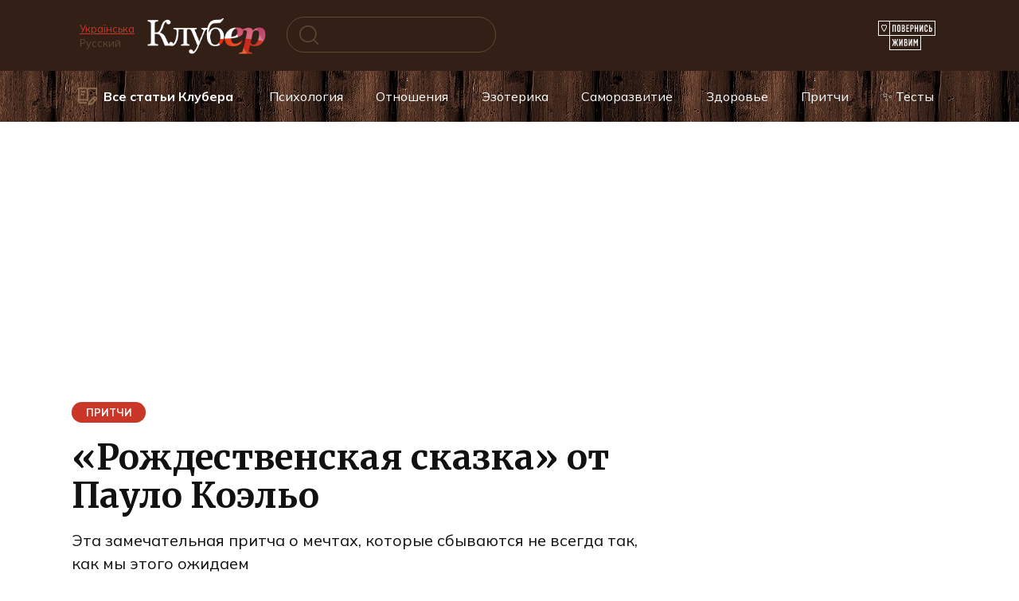

--- FILE ---
content_type: text/html; charset=UTF-8
request_url: https://www.cluber.com.ua/lifestyle/pritchi-lifestyle/2015/12/rozhdestvenskaya-skazka-ot-paulo-koelo/
body_size: 51426
content:
<!doctype html> <html dir="ltr" lang="ru-RU" prefix="og: https://ogp.me/ns#"> <head> <meta charset="UTF-8"> <meta name="viewport" content="width=device-width, initial-scale=1"> <title>«Рождественская сказка» от Пауло Коэльо</title> <!-- All in One SEO 4.9.1.1 - aioseo.com --> <meta name="description" content="Эта замечательная сказка о мечтах, которые сбываются не всегда так, как мы этого ожидаем"/> <meta name="robots" content="max-image-preview:large"/> <meta name="author" content="Антон Клубер"/> <meta name="keywords" content="сказка от пауло коэльо,интересно,притчи"/> <link rel="canonical" href="https://www.cluber.com.ua/lifestyle/pritchi-lifestyle/2015/12/rozhdestvenskaya-skazka-ot-paulo-koelo/"/> <meta name="generator" content="All in One SEO (AIOSEO) 4.9.1.1"/> <meta property="og:locale" content="ru_RU"/> <meta property="og:site_name" content="Kluber – self-development and personal growth"/> <meta property="og:type" content="article"/> <meta property="og:title" content="«Рождественская сказка» от Пауло Коэльо"/> <meta property="og:description" content="Эта замечательная сказка о мечтах, которые сбываются не всегда так, как мы этого ожидаем"/> <meta property="og:url" content="https://www.cluber.com.ua/lifestyle/pritchi-lifestyle/2015/12/rozhdestvenskaya-skazka-ot-paulo-koelo/"/> <meta property="fb:app_id" content="160091251593035"/> <meta property="fb:admins" content="794209657"/> <meta property="og:image" content="https://www.cluber.com.ua/wp-content/uploads/2015/12/fb10_koelio.png"/> <meta property="og:image:secure_url" content="https://www.cluber.com.ua/wp-content/uploads/2015/12/fb10_koelio.png"/> <meta property="og:image:width" content="600"/> <meta property="og:image:height" content="312"/> <meta property="article:published_time" content="2015-12-01T16:23:14+00:00"/> <meta property="article:modified_time" content="2015-12-01T16:23:14+00:00"/> <meta property="article:publisher" content="https://www.facebook.com/cluber.com.ua/"/> <meta property="article:author" content="https://www.facebook.com/anton.cluber/"/> <meta name="twitter:card" content="summary"/> <meta name="twitter:title" content="«Рождественская сказка» от Пауло Коэльо"/> <meta name="twitter:description" content="Эта замечательная сказка о мечтах, которые сбываются не всегда так, как мы этого ожидаем"/> <meta name="twitter:image" content="https://www.cluber.com.ua/wp-content/uploads/2015/12/koelio.jpg"/> <script type="application/ld+json" class="aioseo-schema">
			{"@context":"https:\/\/schema.org","@graph":[{"@type":"Article","@id":"https:\/\/www.cluber.com.ua\/lifestyle\/pritchi-lifestyle\/2015\/12\/rozhdestvenskaya-skazka-ot-paulo-koelo\/#article","name":"\u00ab\u0420\u043e\u0436\u0434\u0435\u0441\u0442\u0432\u0435\u043d\u0441\u043a\u0430\u044f \u0441\u043a\u0430\u0437\u043a\u0430\u00bb \u043e\u0442 \u041f\u0430\u0443\u043b\u043e \u041a\u043e\u044d\u043b\u044c\u043e","headline":"\u00ab\u0420\u043e\u0436\u0434\u0435\u0441\u0442\u0432\u0435\u043d\u0441\u043a\u0430\u044f \u0441\u043a\u0430\u0437\u043a\u0430\u00bb \u043e\u0442 \u041f\u0430\u0443\u043b\u043e \u041a\u043e\u044d\u043b\u044c\u043e","author":{"@id":"https:\/\/www.cluber.com.ua\/author\/cluber\/#author"},"publisher":{"@id":"https:\/\/www.cluber.com.ua\/#organization"},"image":{"@type":"ImageObject","url":"https:\/\/www.cluber.com.ua\/wp-content\/uploads\/2015\/12\/koelio.jpg","width":680,"height":460},"datePublished":"2015-12-01T19:23:14+03:00","dateModified":"2015-12-01T19:23:14+03:00","inLanguage":"ru-RU","mainEntityOfPage":{"@id":"https:\/\/www.cluber.com.ua\/lifestyle\/pritchi-lifestyle\/2015\/12\/rozhdestvenskaya-skazka-ot-paulo-koelo\/#webpage"},"isPartOf":{"@id":"https:\/\/www.cluber.com.ua\/lifestyle\/pritchi-lifestyle\/2015\/12\/rozhdestvenskaya-skazka-ot-paulo-koelo\/#webpage"},"articleSection":"\u041f\u0440\u0438\u0442\u0447\u0438, \u0438\u043d\u0442\u0435\u0440\u0435\u0441\u043d\u043e, \u043f\u0440\u0438\u0442\u0447\u0438"},{"@type":"BreadcrumbList","@id":"https:\/\/www.cluber.com.ua\/lifestyle\/pritchi-lifestyle\/2015\/12\/rozhdestvenskaya-skazka-ot-paulo-koelo\/#breadcrumblist","itemListElement":[{"@type":"ListItem","@id":"https:\/\/www.cluber.com.ua#listItem","position":1,"name":"Home","item":"https:\/\/www.cluber.com.ua","nextItem":{"@type":"ListItem","@id":"https:\/\/www.cluber.com.ua\/lifestyle\/#listItem","name":"C\u0442\u0430\u0442\u044c\u0438 \u041a\u043b\u0443\u0431\u0435\u0440\u0430"}},{"@type":"ListItem","@id":"https:\/\/www.cluber.com.ua\/lifestyle\/#listItem","position":2,"name":"C\u0442\u0430\u0442\u044c\u0438 \u041a\u043b\u0443\u0431\u0435\u0440\u0430","item":"https:\/\/www.cluber.com.ua\/lifestyle\/","nextItem":{"@type":"ListItem","@id":"https:\/\/www.cluber.com.ua\/lifestyle\/pritchi-lifestyle\/#listItem","name":"\u041f\u0440\u0438\u0442\u0447\u0438"},"previousItem":{"@type":"ListItem","@id":"https:\/\/www.cluber.com.ua#listItem","name":"Home"}},{"@type":"ListItem","@id":"https:\/\/www.cluber.com.ua\/lifestyle\/pritchi-lifestyle\/#listItem","position":3,"name":"\u041f\u0440\u0438\u0442\u0447\u0438","item":"https:\/\/www.cluber.com.ua\/lifestyle\/pritchi-lifestyle\/","nextItem":{"@type":"ListItem","@id":"https:\/\/www.cluber.com.ua\/lifestyle\/pritchi-lifestyle\/2015\/12\/rozhdestvenskaya-skazka-ot-paulo-koelo\/#listItem","name":"\u00ab\u0420\u043e\u0436\u0434\u0435\u0441\u0442\u0432\u0435\u043d\u0441\u043a\u0430\u044f \u0441\u043a\u0430\u0437\u043a\u0430\u00bb \u043e\u0442 \u041f\u0430\u0443\u043b\u043e \u041a\u043e\u044d\u043b\u044c\u043e"},"previousItem":{"@type":"ListItem","@id":"https:\/\/www.cluber.com.ua\/lifestyle\/#listItem","name":"C\u0442\u0430\u0442\u044c\u0438 \u041a\u043b\u0443\u0431\u0435\u0440\u0430"}},{"@type":"ListItem","@id":"https:\/\/www.cluber.com.ua\/lifestyle\/pritchi-lifestyle\/2015\/12\/rozhdestvenskaya-skazka-ot-paulo-koelo\/#listItem","position":4,"name":"\u00ab\u0420\u043e\u0436\u0434\u0435\u0441\u0442\u0432\u0435\u043d\u0441\u043a\u0430\u044f \u0441\u043a\u0430\u0437\u043a\u0430\u00bb \u043e\u0442 \u041f\u0430\u0443\u043b\u043e \u041a\u043e\u044d\u043b\u044c\u043e","previousItem":{"@type":"ListItem","@id":"https:\/\/www.cluber.com.ua\/lifestyle\/pritchi-lifestyle\/#listItem","name":"\u041f\u0440\u0438\u0442\u0447\u0438"}}]},{"@type":"Organization","@id":"https:\/\/www.cluber.com.ua\/#organization","name":"Cluber Inc.","description":"\u0418\u0441\u0441\u043b\u0435\u0434\u0443\u0439\u0442\u0435 \u043c\u0438\u0440 \u043f\u0441\u0438\u0445\u043e\u043b\u043e\u0433\u0438\u0438, \u043e\u0442\u043d\u043e\u0448\u0435\u043d\u0438\u0439 \u0438 \u044d\u0437\u043e\u0442\u0435\u0440\u0438\u043a\u0438. \u041d\u0430\u0443\u0447\u0438\u0442\u0435\u0441\u044c \u0438\u0441\u043f\u043e\u043b\u044c\u0437\u043e\u0432\u0430\u0442\u044c \u0430\u0441\u0442\u0440\u043e\u043b\u043e\u0433\u0438\u044e \u0434\u043b\u044f \u0441\u0430\u043c\u043e\u0440\u0430\u0437\u0432\u0438\u0442\u0438\u044f \u0438 \u043b\u0438\u0447\u043d\u043e\u0441\u0442\u043d\u043e\u0433\u043e \u0440\u043e\u0441\u0442\u0430 \u0447\u0435\u0440\u0435\u0437 \u0443\u0432\u043b\u0435\u043a\u0430\u0442\u0435\u043b\u044c\u043d\u044b\u0435 \u0438\u0441\u0442\u043e\u0440\u0438\u0438 \u0438 \u0441\u0442\u0430\u0442\u044c\u0438.","url":"https:\/\/www.cluber.com.ua\/","logo":{"@type":"ImageObject","url":"https:\/\/www.cluber.com.ua\/wp-content\/uploads\/2024\/04\/logo_clbr-googlenews112x112.jpg","@id":"https:\/\/www.cluber.com.ua\/lifestyle\/pritchi-lifestyle\/2015\/12\/rozhdestvenskaya-skazka-ot-paulo-koelo\/#organizationLogo","width":112,"height":112},"image":{"@id":"https:\/\/www.cluber.com.ua\/lifestyle\/pritchi-lifestyle\/2015\/12\/rozhdestvenskaya-skazka-ot-paulo-koelo\/#organizationLogo"},"sameAs":["https:\/\/www.facebook.com\/cluber.com.ua\/","https:\/\/www.instagram.com\/clubergram\/"]},{"@type":"Person","@id":"https:\/\/www.cluber.com.ua\/author\/cluber\/#author","url":"https:\/\/www.cluber.com.ua\/author\/cluber\/","name":"\u0410\u043d\u0442\u043e\u043d \u041a\u043b\u0443\u0431\u0435\u0440","sameAs":["https:\/\/www.facebook.com\/anton.cluber\/","https:\/\/www.cluber.com.ua\/"]},{"@type":"WebPage","@id":"https:\/\/www.cluber.com.ua\/lifestyle\/pritchi-lifestyle\/2015\/12\/rozhdestvenskaya-skazka-ot-paulo-koelo\/#webpage","url":"https:\/\/www.cluber.com.ua\/lifestyle\/pritchi-lifestyle\/2015\/12\/rozhdestvenskaya-skazka-ot-paulo-koelo\/","name":"\u00ab\u0420\u043e\u0436\u0434\u0435\u0441\u0442\u0432\u0435\u043d\u0441\u043a\u0430\u044f \u0441\u043a\u0430\u0437\u043a\u0430\u00bb \u043e\u0442 \u041f\u0430\u0443\u043b\u043e \u041a\u043e\u044d\u043b\u044c\u043e","description":"\u042d\u0442\u0430 \u0437\u0430\u043c\u0435\u0447\u0430\u0442\u0435\u043b\u044c\u043d\u0430\u044f \u0441\u043a\u0430\u0437\u043a\u0430 \u043e \u043c\u0435\u0447\u0442\u0430\u0445, \u043a\u043e\u0442\u043e\u0440\u044b\u0435 \u0441\u0431\u044b\u0432\u0430\u044e\u0442\u0441\u044f \u043d\u0435 \u0432\u0441\u0435\u0433\u0434\u0430 \u0442\u0430\u043a, \u043a\u0430\u043a \u043c\u044b \u044d\u0442\u043e\u0433\u043e \u043e\u0436\u0438\u0434\u0430\u0435\u043c","inLanguage":"ru-RU","isPartOf":{"@id":"https:\/\/www.cluber.com.ua\/#website"},"breadcrumb":{"@id":"https:\/\/www.cluber.com.ua\/lifestyle\/pritchi-lifestyle\/2015\/12\/rozhdestvenskaya-skazka-ot-paulo-koelo\/#breadcrumblist"},"author":{"@id":"https:\/\/www.cluber.com.ua\/author\/cluber\/#author"},"creator":{"@id":"https:\/\/www.cluber.com.ua\/author\/cluber\/#author"},"image":{"@type":"ImageObject","url":"https:\/\/www.cluber.com.ua\/wp-content\/uploads\/2015\/12\/koelio.jpg","@id":"https:\/\/www.cluber.com.ua\/lifestyle\/pritchi-lifestyle\/2015\/12\/rozhdestvenskaya-skazka-ot-paulo-koelo\/#mainImage","width":680,"height":460},"primaryImageOfPage":{"@id":"https:\/\/www.cluber.com.ua\/lifestyle\/pritchi-lifestyle\/2015\/12\/rozhdestvenskaya-skazka-ot-paulo-koelo\/#mainImage"},"datePublished":"2015-12-01T19:23:14+03:00","dateModified":"2015-12-01T19:23:14+03:00"},{"@type":"WebSite","@id":"https:\/\/www.cluber.com.ua\/#website","url":"https:\/\/www.cluber.com.ua\/","name":"\u041a\u043b\u0443\u0431\u0435\u0440 \u2014 \u0441\u0430\u043c\u043e\u0440\u0430\u0437\u0432\u0438\u0442\u0438\u0435 \u0438 \u043b\u0438\u0447\u043d\u043e\u0441\u0442\u043d\u044b\u0439 \u0440\u043e\u0441\u0442","alternateName":"\u041a\u043b\u0443\u0431\u0435\u0440","description":"\u0418\u0441\u0441\u043b\u0435\u0434\u0443\u0439\u0442\u0435 \u043c\u0438\u0440 \u043f\u0441\u0438\u0445\u043e\u043b\u043e\u0433\u0438\u0438, \u043e\u0442\u043d\u043e\u0448\u0435\u043d\u0438\u0439 \u0438 \u044d\u0437\u043e\u0442\u0435\u0440\u0438\u043a\u0438. \u041d\u0430\u0443\u0447\u0438\u0442\u0435\u0441\u044c \u0438\u0441\u043f\u043e\u043b\u044c\u0437\u043e\u0432\u0430\u0442\u044c \u0430\u0441\u0442\u0440\u043e\u043b\u043e\u0433\u0438\u044e \u0434\u043b\u044f \u0441\u0430\u043c\u043e\u0440\u0430\u0437\u0432\u0438\u0442\u0438\u044f \u0438 \u043b\u0438\u0447\u043d\u043e\u0441\u0442\u043d\u043e\u0433\u043e \u0440\u043e\u0441\u0442\u0430 \u0447\u0435\u0440\u0435\u0437 \u0443\u0432\u043b\u0435\u043a\u0430\u0442\u0435\u043b\u044c\u043d\u044b\u0435 \u0438\u0441\u0442\u043e\u0440\u0438\u0438 \u0438 \u0441\u0442\u0430\u0442\u044c\u0438.","inLanguage":"ru-RU","publisher":{"@id":"https:\/\/www.cluber.com.ua\/#organization"}}]}
		</script> <!-- All in One SEO --> <link rel="manifest" href="/pwa-manifest.json"> <link rel="apple-touch-icon" sizes="512x512" href="https://www.cluber.com.ua/wp-content/uploads/2024/04/logo_clbr-googlenews-512x512-1.png"> <link rel="apple-touch-icon-precomposed" sizes="192x192" href="https://www.cluber.com.ua/wp-content/uploads/2024/04/logo_clbr-googlenews192.png"> <link rel="alternate" title="oEmbed (JSON)" type="application/json+oembed" href="https://www.cluber.com.ua/wp-json/oembed/1.0/embed?url=https%3A%2F%2Fwww.cluber.com.ua%2Flifestyle%2Fpritchi-lifestyle%2F2015%2F12%2Frozhdestvenskaya-skazka-ot-paulo-koelo%2F"/> <link rel="alternate" title="oEmbed (XML)" type="text/xml+oembed" href="https://www.cluber.com.ua/wp-json/oembed/1.0/embed?url=https%3A%2F%2Fwww.cluber.com.ua%2Flifestyle%2Fpritchi-lifestyle%2F2015%2F12%2Frozhdestvenskaya-skazka-ot-paulo-koelo%2F&#038;format=xml"/> <style id='wp-img-auto-sizes-contain-inline-css' type='text/css'> img:is([sizes=auto i],[sizes^="auto," i]){contain-intrinsic-size:3000px 1500px} /*# sourceURL=wp-img-auto-sizes-contain-inline-css */ </style> <style id='wp-block-library-theme-inline-css' type='text/css'> .wp-block-audio :where(figcaption){color:#555;font-size:13px;text-align:center}.is-dark-theme .wp-block-audio :where(figcaption){color:#ffffffa6}.wp-block-audio{margin:0 0 1em}.wp-block-code{border:1px solid #ccc;border-radius:4px;font-family:Menlo,Consolas,monaco,monospace;padding:.8em 1em}.wp-block-embed :where(figcaption){color:#555;font-size:13px;text-align:center}.is-dark-theme .wp-block-embed :where(figcaption){color:#ffffffa6}.wp-block-embed{margin:0 0 1em}.blocks-gallery-caption{color:#555;font-size:13px;text-align:center}.is-dark-theme .blocks-gallery-caption{color:#ffffffa6}:root :where(.wp-block-image figcaption){color:#555;font-size:13px;text-align:center}.is-dark-theme :root :where(.wp-block-image figcaption){color:#ffffffa6}.wp-block-image{margin:0 0 1em}.wp-block-pullquote{border-bottom:4px solid;border-top:4px solid;color:currentColor;margin-bottom:1.75em}.wp-block-pullquote :where(cite),.wp-block-pullquote :where(footer),.wp-block-pullquote__citation{color:currentColor;font-size:.8125em;font-style:normal;text-transform:uppercase}.wp-block-quote{border-left:.25em solid;margin:0 0 1.75em;padding-left:1em}.wp-block-quote cite,.wp-block-quote footer{color:currentColor;font-size:.8125em;font-style:normal;position:relative}.wp-block-quote:where(.has-text-align-right){border-left:none;border-right:.25em solid;padding-left:0;padding-right:1em}.wp-block-quote:where(.has-text-align-center){border:none;padding-left:0}.wp-block-quote.is-large,.wp-block-quote.is-style-large,.wp-block-quote:where(.is-style-plain){border:none}.wp-block-search .wp-block-search__label{font-weight:700}.wp-block-search__button{border:1px solid #ccc;padding:.375em .625em}:where(.wp-block-group.has-background){padding:1.25em 2.375em}.wp-block-separator.has-css-opacity{opacity:.4}.wp-block-separator{border:none;border-bottom:2px solid;margin-left:auto;margin-right:auto}.wp-block-separator.has-alpha-channel-opacity{opacity:1}.wp-block-separator:not(.is-style-wide):not(.is-style-dots){width:100px}.wp-block-separator.has-background:not(.is-style-dots){border-bottom:none;height:1px}.wp-block-separator.has-background:not(.is-style-wide):not(.is-style-dots){height:2px}.wp-block-table{margin:0 0 1em}.wp-block-table td,.wp-block-table th{word-break:normal}.wp-block-table :where(figcaption){color:#555;font-size:13px;text-align:center}.is-dark-theme .wp-block-table :where(figcaption){color:#ffffffa6}.wp-block-video :where(figcaption){color:#555;font-size:13px;text-align:center}.is-dark-theme .wp-block-video :where(figcaption){color:#ffffffa6}.wp-block-video{margin:0 0 1em}:root :where(.wp-block-template-part.has-background){margin-bottom:0;margin-top:0;padding:1.25em 2.375em} /*# sourceURL=/wp-includes/css/dist/block-library/theme.min.css */ </style> <style id='classic-theme-styles-inline-css' type='text/css'> /*! This file is auto-generated */ .wp-block-button__link{color:#fff;background-color:#32373c;border-radius:9999px;box-shadow:none;text-decoration:none;padding:calc(.667em + 2px) calc(1.333em + 2px);font-size:1.125em}.wp-block-file__button{background:#32373c;color:#fff;text-decoration:none} /*# sourceURL=/wp-includes/css/classic-themes.min.css */ </style> <link rel='stylesheet' id='aioseo/css/src/vue/standalone/blocks/table-of-contents/global.scss-css' href='https://www.cluber.com.ua/wp-content/plugins/all-in-one-seo-pack/dist/Lite/assets/css/table-of-contents/global.e90f6d47.css' media='all'/> <style id='global-styles-inline-css' type='text/css'> :root{--wp--preset--aspect-ratio--square: 1;--wp--preset--aspect-ratio--4-3: 4/3;--wp--preset--aspect-ratio--3-4: 3/4;--wp--preset--aspect-ratio--3-2: 3/2;--wp--preset--aspect-ratio--2-3: 2/3;--wp--preset--aspect-ratio--16-9: 16/9;--wp--preset--aspect-ratio--9-16: 9/16;--wp--preset--color--black: #000000;--wp--preset--color--cyan-bluish-gray: #abb8c3;--wp--preset--color--white: #ffffff;--wp--preset--color--pale-pink: #f78da7;--wp--preset--color--vivid-red: #cf2e2e;--wp--preset--color--luminous-vivid-orange: #ff6900;--wp--preset--color--luminous-vivid-amber: #fcb900;--wp--preset--color--light-green-cyan: #7bdcb5;--wp--preset--color--vivid-green-cyan: #00d084;--wp--preset--color--pale-cyan-blue: #8ed1fc;--wp--preset--color--vivid-cyan-blue: #0693e3;--wp--preset--color--vivid-purple: #9b51e0;--wp--preset--gradient--vivid-cyan-blue-to-vivid-purple: linear-gradient(135deg,rgb(6,147,227) 0%,rgb(155,81,224) 100%);--wp--preset--gradient--light-green-cyan-to-vivid-green-cyan: linear-gradient(135deg,rgb(122,220,180) 0%,rgb(0,208,130) 100%);--wp--preset--gradient--luminous-vivid-amber-to-luminous-vivid-orange: linear-gradient(135deg,rgb(252,185,0) 0%,rgb(255,105,0) 100%);--wp--preset--gradient--luminous-vivid-orange-to-vivid-red: linear-gradient(135deg,rgb(255,105,0) 0%,rgb(207,46,46) 100%);--wp--preset--gradient--very-light-gray-to-cyan-bluish-gray: linear-gradient(135deg,rgb(238,238,238) 0%,rgb(169,184,195) 100%);--wp--preset--gradient--cool-to-warm-spectrum: linear-gradient(135deg,rgb(74,234,220) 0%,rgb(151,120,209) 20%,rgb(207,42,186) 40%,rgb(238,44,130) 60%,rgb(251,105,98) 80%,rgb(254,248,76) 100%);--wp--preset--gradient--blush-light-purple: linear-gradient(135deg,rgb(255,206,236) 0%,rgb(152,150,240) 100%);--wp--preset--gradient--blush-bordeaux: linear-gradient(135deg,rgb(254,205,165) 0%,rgb(254,45,45) 50%,rgb(107,0,62) 100%);--wp--preset--gradient--luminous-dusk: linear-gradient(135deg,rgb(255,203,112) 0%,rgb(199,81,192) 50%,rgb(65,88,208) 100%);--wp--preset--gradient--pale-ocean: linear-gradient(135deg,rgb(255,245,203) 0%,rgb(182,227,212) 50%,rgb(51,167,181) 100%);--wp--preset--gradient--electric-grass: linear-gradient(135deg,rgb(202,248,128) 0%,rgb(113,206,126) 100%);--wp--preset--gradient--midnight: linear-gradient(135deg,rgb(2,3,129) 0%,rgb(40,116,252) 100%);--wp--preset--font-size--small: 19.5px;--wp--preset--font-size--medium: 20px;--wp--preset--font-size--large: 36.5px;--wp--preset--font-size--x-large: 42px;--wp--preset--font-size--normal: 22px;--wp--preset--font-size--huge: 49.5px;--wp--preset--spacing--20: 0.44rem;--wp--preset--spacing--30: 0.67rem;--wp--preset--spacing--40: 1rem;--wp--preset--spacing--50: 1.5rem;--wp--preset--spacing--60: 2.25rem;--wp--preset--spacing--70: 3.38rem;--wp--preset--spacing--80: 5.06rem;--wp--preset--shadow--natural: 6px 6px 9px rgba(0, 0, 0, 0.2);--wp--preset--shadow--deep: 12px 12px 50px rgba(0, 0, 0, 0.4);--wp--preset--shadow--sharp: 6px 6px 0px rgba(0, 0, 0, 0.2);--wp--preset--shadow--outlined: 6px 6px 0px -3px rgb(255, 255, 255), 6px 6px rgb(0, 0, 0);--wp--preset--shadow--crisp: 6px 6px 0px rgb(0, 0, 0);}:where(.is-layout-flex){gap: 0.5em;}:where(.is-layout-grid){gap: 0.5em;}body .is-layout-flex{display: flex;}.is-layout-flex{flex-wrap: wrap;align-items: center;}.is-layout-flex > :is(*, div){margin: 0;}body .is-layout-grid{display: grid;}.is-layout-grid > :is(*, div){margin: 0;}:where(.wp-block-columns.is-layout-flex){gap: 2em;}:where(.wp-block-columns.is-layout-grid){gap: 2em;}:where(.wp-block-post-template.is-layout-flex){gap: 1.25em;}:where(.wp-block-post-template.is-layout-grid){gap: 1.25em;}.has-black-color{color: var(--wp--preset--color--black) !important;}.has-cyan-bluish-gray-color{color: var(--wp--preset--color--cyan-bluish-gray) !important;}.has-white-color{color: var(--wp--preset--color--white) !important;}.has-pale-pink-color{color: var(--wp--preset--color--pale-pink) !important;}.has-vivid-red-color{color: var(--wp--preset--color--vivid-red) !important;}.has-luminous-vivid-orange-color{color: var(--wp--preset--color--luminous-vivid-orange) !important;}.has-luminous-vivid-amber-color{color: var(--wp--preset--color--luminous-vivid-amber) !important;}.has-light-green-cyan-color{color: var(--wp--preset--color--light-green-cyan) !important;}.has-vivid-green-cyan-color{color: var(--wp--preset--color--vivid-green-cyan) !important;}.has-pale-cyan-blue-color{color: var(--wp--preset--color--pale-cyan-blue) !important;}.has-vivid-cyan-blue-color{color: var(--wp--preset--color--vivid-cyan-blue) !important;}.has-vivid-purple-color{color: var(--wp--preset--color--vivid-purple) !important;}.has-black-background-color{background-color: var(--wp--preset--color--black) !important;}.has-cyan-bluish-gray-background-color{background-color: var(--wp--preset--color--cyan-bluish-gray) !important;}.has-white-background-color{background-color: var(--wp--preset--color--white) !important;}.has-pale-pink-background-color{background-color: var(--wp--preset--color--pale-pink) !important;}.has-vivid-red-background-color{background-color: var(--wp--preset--color--vivid-red) !important;}.has-luminous-vivid-orange-background-color{background-color: var(--wp--preset--color--luminous-vivid-orange) !important;}.has-luminous-vivid-amber-background-color{background-color: var(--wp--preset--color--luminous-vivid-amber) !important;}.has-light-green-cyan-background-color{background-color: var(--wp--preset--color--light-green-cyan) !important;}.has-vivid-green-cyan-background-color{background-color: var(--wp--preset--color--vivid-green-cyan) !important;}.has-pale-cyan-blue-background-color{background-color: var(--wp--preset--color--pale-cyan-blue) !important;}.has-vivid-cyan-blue-background-color{background-color: var(--wp--preset--color--vivid-cyan-blue) !important;}.has-vivid-purple-background-color{background-color: var(--wp--preset--color--vivid-purple) !important;}.has-black-border-color{border-color: var(--wp--preset--color--black) !important;}.has-cyan-bluish-gray-border-color{border-color: var(--wp--preset--color--cyan-bluish-gray) !important;}.has-white-border-color{border-color: var(--wp--preset--color--white) !important;}.has-pale-pink-border-color{border-color: var(--wp--preset--color--pale-pink) !important;}.has-vivid-red-border-color{border-color: var(--wp--preset--color--vivid-red) !important;}.has-luminous-vivid-orange-border-color{border-color: var(--wp--preset--color--luminous-vivid-orange) !important;}.has-luminous-vivid-amber-border-color{border-color: var(--wp--preset--color--luminous-vivid-amber) !important;}.has-light-green-cyan-border-color{border-color: var(--wp--preset--color--light-green-cyan) !important;}.has-vivid-green-cyan-border-color{border-color: var(--wp--preset--color--vivid-green-cyan) !important;}.has-pale-cyan-blue-border-color{border-color: var(--wp--preset--color--pale-cyan-blue) !important;}.has-vivid-cyan-blue-border-color{border-color: var(--wp--preset--color--vivid-cyan-blue) !important;}.has-vivid-purple-border-color{border-color: var(--wp--preset--color--vivid-purple) !important;}.has-vivid-cyan-blue-to-vivid-purple-gradient-background{background: var(--wp--preset--gradient--vivid-cyan-blue-to-vivid-purple) !important;}.has-light-green-cyan-to-vivid-green-cyan-gradient-background{background: var(--wp--preset--gradient--light-green-cyan-to-vivid-green-cyan) !important;}.has-luminous-vivid-amber-to-luminous-vivid-orange-gradient-background{background: var(--wp--preset--gradient--luminous-vivid-amber-to-luminous-vivid-orange) !important;}.has-luminous-vivid-orange-to-vivid-red-gradient-background{background: var(--wp--preset--gradient--luminous-vivid-orange-to-vivid-red) !important;}.has-very-light-gray-to-cyan-bluish-gray-gradient-background{background: var(--wp--preset--gradient--very-light-gray-to-cyan-bluish-gray) !important;}.has-cool-to-warm-spectrum-gradient-background{background: var(--wp--preset--gradient--cool-to-warm-spectrum) !important;}.has-blush-light-purple-gradient-background{background: var(--wp--preset--gradient--blush-light-purple) !important;}.has-blush-bordeaux-gradient-background{background: var(--wp--preset--gradient--blush-bordeaux) !important;}.has-luminous-dusk-gradient-background{background: var(--wp--preset--gradient--luminous-dusk) !important;}.has-pale-ocean-gradient-background{background: var(--wp--preset--gradient--pale-ocean) !important;}.has-electric-grass-gradient-background{background: var(--wp--preset--gradient--electric-grass) !important;}.has-midnight-gradient-background{background: var(--wp--preset--gradient--midnight) !important;}.has-small-font-size{font-size: var(--wp--preset--font-size--small) !important;}.has-medium-font-size{font-size: var(--wp--preset--font-size--medium) !important;}.has-large-font-size{font-size: var(--wp--preset--font-size--large) !important;}.has-x-large-font-size{font-size: var(--wp--preset--font-size--x-large) !important;} :where(.wp-block-post-template.is-layout-flex){gap: 1.25em;}:where(.wp-block-post-template.is-layout-grid){gap: 1.25em;} :where(.wp-block-term-template.is-layout-flex){gap: 1.25em;}:where(.wp-block-term-template.is-layout-grid){gap: 1.25em;} :where(.wp-block-columns.is-layout-flex){gap: 2em;}:where(.wp-block-columns.is-layout-grid){gap: 2em;} :root :where(.wp-block-pullquote){font-size: 1.5em;line-height: 1.6;} /*# sourceURL=global-styles-inline-css */ </style> <link rel='stylesheet' id='font-awesome-css' href='https://www.cluber.com.ua/wp-content/plugins/elementor/assets/lib/font-awesome/css/font-awesome.min.css' media='all'/> <link rel='stylesheet' id='google-fonts-combo-css' href='https://fonts.googleapis.com/css2?family=Mulish%3Aital%2Cwght%400%2C400%3B0%2C600%3B0%2C700%3B1%2C400%3B1%2C600%3B1%2C700&#038;display=swap' media='all'/> <link rel='stylesheet' id='quizle-style-css' href='https://www.cluber.com.ua/wp-content/plugins/quizle/assets/public/css/style.min.css' media='all'/> <link rel='stylesheet' id='google-fonts-css' href='https://fonts.googleapis.com/css?family=Mulish%3A400%2C600%2C700%7CMontserrat%3A400%2C400i%2C700%7CMerriweather%3A400%2C400i%2C700&#038;subset=cyrillic&#038;display=swap' media='all'/> <link rel='stylesheet' id='reboot-style-css' href='https://www.cluber.com.ua/wp-content/themes/reboot/assets/css/style.min.css' media='all'/> <link rel='stylesheet' id='pwaforwp-style-css' href='https://www.cluber.com.ua/wp-content/plugins/pwa-for-wp/assets/css/pwaforwp-main.min.css' media='all'/> <link rel='stylesheet' id='reboot-style-child-css' href='https://www.cluber.com.ua/wp-content/themes/reboot_child/style.css' media='all'/> <script type="text/javascript" id="jquery-core-js-extra">
/* <![CDATA[ */
var infinityScrollData = {"ajaxurl":"https://www.cluber.com.ua/wp-admin/admin-ajax.php","nonce":"7492b096f5","blogname":"\u041a\u043b\u0443\u0431\u0435\u0440","ad_html":"\u003Cins class=\"adsbygoogle\" style=\"display:block\" data-ad-client=\"ca-pub-1044344000317166\" data-ad-slot=\"8147769052\" data-ad-format=\"auto\" data-full-width-responsive=\"true\"\u003E\u003C/ins\u003E","inner_ad_html":"\u003Cins class=\"adsbygoogle\" style=\"display:block\" data-ad-client=\"ca-pub-1044344000317166\" data-ad-slot=\"8147769052\" data-ad-format=\"auto\" data-full-width-responsive=\"true\"\u003E\u003C/ins\u003E","use_ads":"1","inner_ads":"1","skip_first_article":"1","chars_per_ad":"1000","ad_frequency":"1","auto_load":"","order_by":"popular","random_popular":"1","views_threshold":"10000","views_meta_field":"views","max_posts":"3","debug_mode":""};
//# sourceURL=jquery-core-js-extra
/* ]]> */
</script> <script type="text/javascript" src="https://www.cluber.com.ua/wp-includes/js/jquery/jquery.min.js" id="jquery-core-js"></script> <link rel="https://api.w.org/" href="https://www.cluber.com.ua/wp-json/"/><link rel="alternate" title="JSON" type="application/json" href="https://www.cluber.com.ua/wp-json/wp/v2/posts/21151"/><style>.pseudo-clearfy-link { color: #008acf; cursor: pointer;}.pseudo-clearfy-link:hover { text-decoration: none;}</style> <style> #google_translate_element2, .goog-te-banner-frame, .skiptranslate { display: none !important; } body { top: 0 !important; } </style> <style> .child-categories ul { display: flex; flex-wrap: wrap; gap: 10px; list-style-type: none; padding: 0; margin: 15px 0; } .child-categories li a { display: inline-flex; align-items: center; padding: 8px 15px; background-color: white; border: 1px solid #e0e0e0; border-radius: 20px; color: #000; text-decoration: none; transition: all 0.3s ease; } .child-categories li a:hover { color: #cc0000; /*background-color: #f5f5f5; box-shadow: 0 2px 5px rgba(0,0,0,0.1);*/ } .child-categories li a i { margin-right: 8px; color: #000; } .child-categories li a:hover i { color: #cc0000; } </style> <style> .quizle-embed { margin-top: 40px; padding-top: 20px; border-top: 1px solid #eee; } </style><script async src="https://pagead2.googlesyndication.com/pagead/js/adsbygoogle.js?client=ca-pub-1044344000317166" crossorigin="anonymous"></script><link rel="preload" href="https://www.cluber.com.ua/wp-content/themes/reboot/assets/fonts/wpshop-core.ttf" as="font" crossorigin><link rel="prefetch" href="https://www.cluber.com.ua/wp-content/uploads/2015/12/koelio.jpg" as="image" crossorigin> <style>.site-logotype{max-width:150px}.site-logotype img{max-height:45px}.scrolltop:before{color:#ca3627}.scrolltop:before{content:"\2191"}::selection, .card-slider__category, .card-slider-container .swiper-pagination-bullet-active, .post-card--grid .post-card__thumbnail:before, .post-card:not(.post-card--small) .post-card__thumbnail a:before, .post-card:not(.post-card--small) .post-card__category, .post-box--high .post-box__category span, .post-box--wide .post-box__category span, .page-separator, .pagination .nav-links .page-numbers:not(.dots):not(.current):before, .btn, .btn-primary:hover, .btn-primary:not(:disabled):not(.disabled).active, .btn-primary:not(:disabled):not(.disabled):active, .show>.btn-primary.dropdown-toggle, .comment-respond .form-submit input, .page-links__item:hover{background-color:#ca3627}.entry-image--big .entry-image__body .post-card__category a, .home-text ul:not([class])>li:before, .home-text ul.wp-block-list>li:before, .page-content ul:not([class])>li:before, .page-content ul.wp-block-list>li:before, .taxonomy-description ul:not([class])>li:before, .taxonomy-description ul.wp-block-list>li:before, .widget-area .widget_categories ul.menu li a:before, .widget-area .widget_categories ul.menu li span:before, .widget-area .widget_categories>ul li a:before, .widget-area .widget_categories>ul li span:before, .widget-area .widget_nav_menu ul.menu li a:before, .widget-area .widget_nav_menu ul.menu li span:before, .widget-area .widget_nav_menu>ul li a:before, .widget-area .widget_nav_menu>ul li span:before, .page-links .page-numbers:not(.dots):not(.current):before, .page-links .post-page-numbers:not(.dots):not(.current):before, .pagination .nav-links .page-numbers:not(.dots):not(.current):before, .pagination .nav-links .post-page-numbers:not(.dots):not(.current):before, .entry-image--full .entry-image__body .post-card__category a, .entry-image--fullscreen .entry-image__body .post-card__category a, .entry-image--wide .entry-image__body .post-card__category a{background-color:#ca3627}.comment-respond input:focus, select:focus, textarea:focus, .post-card--grid.post-card--thumbnail-no, .post-card--standard:after, .post-card--related.post-card--thumbnail-no:hover, .spoiler-box, .btn-primary, .btn-primary:hover, .btn-primary:not(:disabled):not(.disabled).active, .btn-primary:not(:disabled):not(.disabled):active, .show>.btn-primary.dropdown-toggle, .inp:focus, .entry-tag:focus, .entry-tag:hover, .search-screen .search-form .search-field:focus, .entry-content ul:not([class])>li:before, .entry-content ul.wp-block-list>li:before, .text-content ul:not([class])>li:before, .text-content ul.wp-block-list>li:before, .page-content ul:not([class])>li:before, .page-content ul.wp-block-list>li:before, .taxonomy-description ul:not([class])>li:before, .taxonomy-description ul.wp-block-list>li:before, .entry-content blockquote:not(.wpremark), .input:focus, input[type=color]:focus, input[type=date]:focus, input[type=datetime-local]:focus, input[type=datetime]:focus, input[type=email]:focus, input[type=month]:focus, input[type=number]:focus, input[type=password]:focus, input[type=range]:focus, input[type=search]:focus, input[type=tel]:focus, input[type=text]:focus, input[type=time]:focus, input[type=url]:focus, input[type=week]:focus, select:focus, textarea:focus{border-color:#ca3627 !important}.post-card--small .post-card__category, .post-card__author:before, .post-card__comments:before, .post-card__date:before, .post-card__like:before, .post-card__views:before, .entry-author:before, .entry-date:before, .entry-time:before, .entry-views:before, .entry-comments:before, .entry-content ol:not([class])>li:before, .entry-content ol.wp-block-list>li:before, .text-content ol:not([class])>li:before, .text-content ol.wp-block-list>li:before, .entry-content blockquote:before, .spoiler-box__title:after, .search-icon:hover:before, .search-form .search-submit:hover:before, .star-rating-item.hover, .comment-list .bypostauthor>.comment-body .comment-author:after, .breadcrumb a, .breadcrumb span, .search-screen .search-form .search-submit:before, .star-rating--score-1:not(.hover) .star-rating-item:nth-child(1), .star-rating--score-2:not(.hover) .star-rating-item:nth-child(1), .star-rating--score-2:not(.hover) .star-rating-item:nth-child(2), .star-rating--score-3:not(.hover) .star-rating-item:nth-child(1), .star-rating--score-3:not(.hover) .star-rating-item:nth-child(2), .star-rating--score-3:not(.hover) .star-rating-item:nth-child(3), .star-rating--score-4:not(.hover) .star-rating-item:nth-child(1), .star-rating--score-4:not(.hover) .star-rating-item:nth-child(2), .star-rating--score-4:not(.hover) .star-rating-item:nth-child(3), .star-rating--score-4:not(.hover) .star-rating-item:nth-child(4), .star-rating--score-5:not(.hover) .star-rating-item:nth-child(1), .star-rating--score-5:not(.hover) .star-rating-item:nth-child(2), .star-rating--score-5:not(.hover) .star-rating-item:nth-child(3), .star-rating--score-5:not(.hover) .star-rating-item:nth-child(4), .star-rating--score-5:not(.hover) .star-rating-item:nth-child(5){color:#ca3627}a:hover, a:focus, a:active, .spanlink:hover, .entry-content a:not(.wp-block-button__link):hover, .entry-content a:not(.wp-block-button__link):focus, .entry-content a:not(.wp-block-button__link):active, .top-menu ul li>a:hover, .top-menu ul li>span:hover, .main-navigation ul li a:hover, .main-navigation ul li span:hover, .footer-navigation ul li a:hover, .footer-navigation ul li span:hover, .comment-reply-link:hover, .pseudo-link:hover, .child-categories ul li a:hover{color:#ca3627}.top-menu>ul>li>a:before, .top-menu>ul>li>span:before{background:#ca3627}.child-categories ul li a:hover, .post-box--no-thumb a:hover{border-color:#ca3627}.post-box--card:hover{box-shadow: inset 0 0 0 1px #ca3627}.post-box--card:hover{-webkit-box-shadow: inset 0 0 0 1px #ca3627}.site-header, .site-header a, .site-header .pseudo-link{color:#ffffff}.humburger span{background:#ffffff}.site-header{background-color:#322016}@media (min-width: 992px){.top-menu ul li .sub-menu{background-color:#322016}}.site-title, .site-title a{color:#ffffff}.site-description{color:#ffffff}@media (min-width: 768px){.site-header{background-repeat:repeat}}.site-footer{background-color:#322016}body{font-family:"Mulish" ,"Helvetica Neue", Helvetica, Arial, sans-serif;font-size:18px;}.site-title, .site-title a{font-family:"Mulish" ,"Helvetica Neue", Helvetica, Arial, sans-serif;}.site-description{font-family:"Mulish" ,"Helvetica Neue", Helvetica, Arial, sans-serif;}.main-navigation ul li a, .main-navigation ul li span, .footer-navigation ul li a, .footer-navigation ul li span{font-family:"Mulish" ,"Helvetica Neue", Helvetica, Arial, sans-serif;}.h1, h1:not(.site-title){font-family:"Merriweather" ,"Georgia", "Times New Roman", "Bitstream Charter", "Times", serif;}</style> <meta name="generator" content="Elementor 3.33.3; features: e_font_icon_svg, additional_custom_breakpoints; settings: css_print_method-internal, google_font-enabled, font_display-swap"> <style> .e-con.e-parent:nth-of-type(n+4):not(.e-lazyloaded):not(.e-no-lazyload), .e-con.e-parent:nth-of-type(n+4):not(.e-lazyloaded):not(.e-no-lazyload) * { background-image: none !important; } @media screen and (max-height: 1024px) { .e-con.e-parent:nth-of-type(n+3):not(.e-lazyloaded):not(.e-no-lazyload), .e-con.e-parent:nth-of-type(n+3):not(.e-lazyloaded):not(.e-no-lazyload) * { background-image: none !important; } } @media screen and (max-height: 640px) { .e-con.e-parent:nth-of-type(n+2):not(.e-lazyloaded):not(.e-no-lazyload), .e-con.e-parent:nth-of-type(n+2):not(.e-lazyloaded):not(.e-no-lazyload) * { background-image: none !important; } } </style> <meta name="pwaforwp" content="wordpress-plugin"/> <meta name="theme-color" content="#D5E0EB"> <meta name="apple-mobile-web-app-title" content="Клубер"> <meta name="application-name" content="Клубер"> <meta name="apple-mobile-web-app-capable" content="yes"> <meta name="apple-mobile-web-app-status-bar-style" content="default"> <meta name="mobile-web-app-capable" content="yes"> <meta name="apple-touch-fullscreen" content="yes"> <link rel="apple-touch-icon" sizes="192x192" href="https://www.cluber.com.ua/wp-content/uploads/2024/04/logo_clbr-googlenews192.png"> <link rel="apple-touch-icon" sizes="512x512" href="https://www.cluber.com.ua/wp-content/uploads/2024/04/logo_clbr-googlenews-512x512-1.png"> <link rel="apple-touch-startup-image" media="screen and (device-width: 320px) and (device-height: 568px) and (-webkit-device-pixel-ratio: 2) and (orientation: landscape)" href="https://www.cluber.com.ua/wp-content/uploads/2024/04/logo_clbr-googlenews-512x512-1.png"/> <link rel="apple-touch-startup-image" media="screen and (device-width: 320px) and (device-height: 568px) and (-webkit-device-pixel-ratio: 2) and (orientation: portrait)" href="https://www.cluber.com.ua/wp-content/uploads/2024/04/logo_clbr-googlenews-512x512-1.png"/> <link rel="apple-touch-startup-image" media="screen and (device-width: 414px) and (device-height: 896px) and (-webkit-device-pixel-ratio: 3) and (orientation: landscape)" href="https://www.cluber.com.ua/wp-content/uploads/2024/04/logo_clbr-googlenews-512x512-1.png"/> <link rel="apple-touch-startup-image" media="screen and (device-width: 414px) and (device-height: 896px) and (-webkit-device-pixel-ratio: 2) and (orientation: landscape)" href="https://www.cluber.com.ua/wp-content/uploads/2024/04/logo_clbr-googlenews-512x512-1.png"/> <link rel="apple-touch-startup-image" media="screen and (device-width: 375px) and (device-height: 812px) and (-webkit-device-pixel-ratio: 3) and (orientation: portrait)" href="https://www.cluber.com.ua/wp-content/uploads/2024/04/logo_clbr-googlenews-512x512-1.png"/> <link rel="apple-touch-startup-image" media="screen and (device-width: 414px) and (device-height: 896px) and (-webkit-device-pixel-ratio: 2) and (orientation: portrait)" href="https://www.cluber.com.ua/wp-content/uploads/2024/04/logo_clbr-googlenews-512x512-1.png"/> <link rel="apple-touch-startup-image" media="screen and (device-width: 375px) and (device-height: 812px) and (-webkit-device-pixel-ratio: 3) and (orientation: landscape)" href="https://www.cluber.com.ua/wp-content/uploads/2024/04/logo_clbr-googlenews-512x512-1.png"/> <link rel="apple-touch-startup-image" media="screen and (device-width: 414px) and (device-height: 736px) and (-webkit-device-pixel-ratio: 3) and (orientation: portrait)" href="https://www.cluber.com.ua/wp-content/uploads/2024/04/logo_clbr-googlenews-512x512-1.png"/> <link rel="apple-touch-startup-image" media="screen and (device-width: 414px) and (device-height: 736px) and (-webkit-device-pixel-ratio: 3) and (orientation: landscape)" href="https://www.cluber.com.ua/wp-content/uploads/2024/04/logo_clbr-googlenews-512x512-1.png"/> <link rel="apple-touch-startup-image" media="screen and (device-width: 375px) and (device-height: 667px) and (-webkit-device-pixel-ratio: 2) and (orientation: landscape)" href="https://www.cluber.com.ua/wp-content/uploads/2024/04/logo_clbr-googlenews-512x512-1.png"/> <link rel="apple-touch-startup-image" media="screen and (device-width: 375px) and (device-height: 667px) and (-webkit-device-pixel-ratio: 2) and (orientation: portrait)" href="https://www.cluber.com.ua/wp-content/uploads/2024/04/logo_clbr-googlenews-512x512-1.png"/> <link rel="apple-touch-startup-image" media="screen and (device-width: 1024px) and (device-height: 1366px) and (-webkit-device-pixel-ratio: 2) and (orientation: landscape)" href="https://www.cluber.com.ua/wp-content/uploads/2024/04/logo_clbr-googlenews-512x512-1.png"/> <link rel="apple-touch-startup-image" media="screen and (device-width: 1024px) and (device-height: 1366px) and (-webkit-device-pixel-ratio: 2) and (orientation: portrait)" href="https://www.cluber.com.ua/wp-content/uploads/2024/04/logo_clbr-googlenews-512x512-1.png"/> <link rel="apple-touch-startup-image" media="screen and (device-width: 834px) and (device-height: 1194px) and (-webkit-device-pixel-ratio: 2) and (orientation: landscape)" href="https://www.cluber.com.ua/wp-content/uploads/2024/04/logo_clbr-googlenews-512x512-1.png"/> <link rel="apple-touch-startup-image" media="screen and (device-width: 834px) and (device-height: 1194px) and (-webkit-device-pixel-ratio: 2) and (orientation: portrait)" href="https://www.cluber.com.ua/wp-content/uploads/2024/04/logo_clbr-googlenews-512x512-1.png"/> <link rel="apple-touch-startup-image" media="screen and (device-width: 834px) and (device-height: 1112px) and (-webkit-device-pixel-ratio: 2) and (orientation: landscape)" href="https://www.cluber.com.ua/wp-content/uploads/2024/04/logo_clbr-googlenews-512x512-1.png"/> <link rel="apple-touch-startup-image" media="screen and (device-width: 414px) and (device-height: 896px) and (-webkit-device-pixel-ratio: 3) and (orientation: portrait)" href="https://www.cluber.com.ua/wp-content/uploads/2024/04/logo_clbr-googlenews-512x512-1.png"/> <link rel="apple-touch-startup-image" media="screen and (device-width: 834px) and (device-height: 1112px) and (-webkit-device-pixel-ratio: 2) and (orientation: portrait)" href="https://www.cluber.com.ua/wp-content/uploads/2024/04/logo_clbr-googlenews-512x512-1.png"/> <link rel="apple-touch-startup-image" media="screen and (device-width: 768px) and (device-height: 1024px) and (-webkit-device-pixel-ratio: 2) and (orientation: portrait)" href="https://www.cluber.com.ua/wp-content/uploads/2024/04/logo_clbr-googlenews-512x512-1.png"/> <link rel="apple-touch-startup-image" media="screen and (device-width: 768px) and (device-height: 1024px) and (-webkit-device-pixel-ratio: 2) and (orientation: landscape)" href="https://www.cluber.com.ua/wp-content/uploads/2024/04/logo_clbr-googlenews-512x512-1.png"/> <link rel="apple-touch-startup-image" media="screen and (device-width: 390px) and (device-height: 844px) and (-webkit-device-pixel-ratio: 3) and (orientation: portrait)" href="https://www.cluber.com.ua/wp-content/uploads/2024/04/logo_clbr-googlenews-512x512-1.png"/> <link rel="apple-touch-startup-image" media="screen and (device-width: 844px) and (device-height: 390px) and (-webkit-device-pixel-ratio: 3) and (orientation: landscape)" href="https://www.cluber.com.ua/wp-content/uploads/2024/04/logo_clbr-googlenews-512x512-1.png"/> <link rel="apple-touch-startup-image" media="screen and (device-width: 926px) and (device-height: 428px) and (-webkit-device-pixel-ratio: 3) and (orientation: landscape)" href="https://www.cluber.com.ua/wp-content/uploads/2024/04/logo_clbr-googlenews-512x512-1.png"/> <link rel="apple-touch-startup-image" media="screen and (device-width: 428px) and (device-height: 926px) and (-webkit-device-pixel-ratio: 3) and (orientation: portrait)" href="https://www.cluber.com.ua/wp-content/uploads/2024/04/logo_clbr-googlenews-512x512-1.png"/> <link rel="apple-touch-startup-image" media="screen and (device-width: 852px) and (device-height: 393px) and (-webkit-device-pixel-ratio: 3) and (orientation: landscape)" href="https://www.cluber.com.ua/wp-content/uploads/2024/04/logo_clbr-googlenews-512x512-1.png"/> <link rel="apple-touch-startup-image" media="screen and (device-width: 393px) and (device-height: 852px) and (-webkit-device-pixel-ratio: 3) and (orientation: portrait)" href="https://www.cluber.com.ua/wp-content/uploads/2024/04/logo_clbr-googlenews-512x512-1.png"/> <link rel="apple-touch-startup-image" media="screen and (device-width: 932px) and (device-height: 430px) and (-webkit-device-pixel-ratio: 3) and (orientation: landscape)" href="https://www.cluber.com.ua/wp-content/uploads/2024/04/logo_clbr-googlenews-512x512-1.png"/> <link rel="apple-touch-startup-image" media="screen and (device-width: 430px) and (device-height: 932px) and (-webkit-device-pixel-ratio: 3) and (orientation: portrait)" href="https://www.cluber.com.ua/wp-content/uploads/2024/04/logo_clbr-googlenews-512x512-1.png"/> <style type="text/css" id="wp-custom-css"> /* =================================== TABLE OF CONTENTS: 1. LAYOUT & GENERAL ELEMENTS 2. HEADER & NAVIGATION 3. AUTHOR BLOCKS & STYLING 4. SEARCH FUNCTIONALITY 5. ADVERTISEMENT SLOTS 6. FOOTER STYLING 7. POST CARDS & CONTENT 8. RESPONSIVE ADJUSTMENTS 9. WIDGETS & COMPONENTS 10. MISC ELEMENTS =================================== */ /* =================================== 1. LAYOUT & GENERAL ELEMENTS =================================== */ body.has-anchor { padding-bottom: 100px; } .entry-title { margin-bottom: .4em; } .entry-excerpt { font-weight: normal; font-size: 1.1em; } .removed-link { color: #ca3627; } .post-card__category { font-weight: 700; } .child-categories ul { justify-content: center; } .child-categories ul li a { border-radius: 100px; font-size: .8em; font-weight: 600; } .undertitle { margin: 0 0 -15px 0; } .undertitle .post-card__category { margin: 0 !important; } .um ul:not([class])>li:before { border: none; } .um-ac1count-side { display: none; } .tooltip { position: relative; } .tooltip .tooltiptext a { color: #000; } .tooltip .tooltiptext { visibility: hidden; width: 400px; background-color: #fff; color: #000; text-align: left; border-radius: 6px; padding: 20px; position: absolute; z-index: 1; top: 80%; left: 25%; margin-left: -60px; opacity: 0; transition: opacity 0.3s; } .tooltip .tooltiptext::after { content: ""; position: absolute; bottom: 100%; left: 8%; margin-left: -5px; border-style: solid; border-width: 0 5px 5px 5px; border-color: transparent transparent #fff transparent; } .tooltip:hover .tooltiptext { visibility: visible; opacity: 1; } .table-responsive table { border: 0 !important; margin: 1em 0; font-size: 1em; } .table-responsive td { border: 0 !important; margin: 0 !important; padding: 0 !important; } /* =================================== 2. HEADER & NAVIGATION =================================== */ .site-header { margin-bottom: 29px; -webkit-box-shadow: inset 0 -1px 0 0 #322016; box-shadow: inset 0 -1px 0 0 #322016; padding-top: 25px; padding-bottom: 25px; } .site-logotype img { max-height: 45px; } .site-header+.main-navigation { font-size: .79em; } .main-navigation { background: url('//www.cluber.com.ua/wp-content/uploads/2019/06/bg_wood-min.jpg'); } .main-navigation a { color: #fff; } .footer-navigation ul li>a, .footer-navigation ul li>span, .main-navigation ul li>a, .main-navigation ul li>span { font-weight: normal; } .top-menu ul li>a, .top-menu ul li>span { opacity: 1; font-size: 1.3em; } .card-slider-container+.site-content, .mobile-menu-placeholder+.site-content { margin-top: -29px; } /* Navigation - Main Menu Items with Icons */ .menu-item-128412 a, .menu-item-128412 span { background: url('//www.cluber.com.ua/wp-content/uploads/2019/06/content-writing.png') no-repeat 18px 20px; background-size: 24px; margin-right: 10px; padding: 20px 0px 20px 50px !important; font-weight: bold !important; } .menu-item-4258 a, .menu-item-4258 span { background: url('//www.cluber.com.ua/wp-content/uploads/2019/06/content-writing.png') no-repeat 0 5px; background-size: 24px; padding: 5px 0 5px 30px; } .menu-item-69603 a, .menu-item-69603 span { background: url('//www.cluber.com.ua/wp-content/uploads/2019/06/film.png') no-repeat 0 5px; background-size: 22px; padding: 5px 0 5px 30px; } .menu-item-69713 a, .menu-item-69713 span { background: url('//www.cluber.com.ua/wp-content/uploads/2019/06/book.png') no-repeat 0 5px; background-size: 25px; padding: 6px 0 5px 30px; } .menu-item-14218 a, .menu-item-14218 span { background: url('//www.cluber.com.ua/wp-content/uploads/2019/06/radio.png') no-repeat 0 5px; background-size: 23px; padding: 6px 0 5px 30px; } .menu-item-105717 a, .menu-item-14218 span { background: url('//www.cluber.com.ua/wp-content/uploads/2021/05/shop.png') no-repeat 0 5px; background-size: 23px; padding: 6px 0 5px 30px; } .menu-item-4258 span, .menu-item-69603 span, .menu-item-69713 span, .menu-item-14218 span { color: #8f6f54; } .menu-item-118076 a { padding: 6px 15px 6px 15px; background: #0097ff; border-radius: 100px; color: #ffd900; } /* Mobile Navigation */ #site-navigation-mobile { background: #322016 !important; margin-top: -30px; } #site-navigation-mobile .menu-item-4258 a, #site-navigation-mobile .menu-item-69603 a, #site-navigation-mobile .menu-item-69713 a, #site-navigation-mobile .menu-item-14218 a, #site-navigation-mobile .menu-item-4258 span, #site-navigation-mobile .menu-item-69603 span, #site-navigation-mobile .menu-item-69713 span { background-position: 0; font-weight: bold; margin-left: 22px; padding-left: 34px; } /* Language Menu */ .menu-lang-container { text-align: center; margin: 0 0 10px 0; } .menu-lang-container ul.menu { list-style: none; margin: 0; padding: 0; font-size: 0.7em; display: block; } .menu-lang-container ul.menu li { display: inline-block; margin: 0 5px 0 0px; } .menu-lang-container ul.menu li a { padding: 0; display: block; color: #ca3627; } .menu-lang-container ul.menu li a:hover { color: #fff; } .current-language-menu-item a { display: block; color: #614835 !important; text-decoration: none; } /* =================================== 3. AUTHOR BLOCKS & STYLING =================================== */ /* Author Top Block */ .author-top { font-weight: bold; display: flex; align-items: center; flex-wrap: wrap; gap: 5px; font-size: .75em; margin-bottom: 15px; } .author-top__ava { flex: 0 0 auto; } .author-top__ava img { border-radius: 100px; } .author-top__author { display: flex; align-items: center; margin-left: 5px; } .author-top__author a { text-decoration: none; color: #ca3627; } .author-top__author a:hover { color: #000; } /* Контейнер для метрик (время чтения и просмотры) */ .metrics-container { display: flex; align-items: center; margin-left: auto; gap: 15px; } /* Стили для счетчика времени чтения */ .reading-time { display: inline-flex; align-items: center; gap: 4px; height: 24px; line-height: 24px; white-space: nowrap; } .reading-time__icon { width: 14px; height: 14px; color: #cc0000; display: inline-block; vertical-align: middle; } /* Стили для даты */ .author-top__date { display: flex; align-items: center; gap: 8px; flex: 1; } /* Счетчик просмотров */ .author-top .entry-views { display: inline-flex; align-items: center; padding: 0; height: 24px; line-height: 24px; vertical-align: middle; margin-bottom:0; } .author-top .entry-views:before { font-size: 1.05em; display: inline-block; vertical-align: middle; margin-top:14px; margin-right: 5px; position: static; top: auto; left: auto; } .author-name a { text-decoration: none; } /* Author Page */ .author_page { background: #f6f8f1; padding: 80px; text-align: center; border-radius: 10px; } .author_page .taxonomy-description { margin: 0; } .author_page .author-box__social { margin-top: 20px; } .author_page .social-links { text-align: center; } .author_page h1 { margin: 40px 0 20px 0; } .author-page__ava img { border-radius: 200px; } .author_page .social-button { border: 1px solid #00000012; } /* Author Bio */ .aioseo-author-bio-compact-footer .author-expertises .author-expertise { background: none !important; border: 1px solid #ccc; color: #999 !important; } .aioseo-author-bio-compact { border: none !important; background: #f6f8f1 !important; padding: 30px !important; } .aioseo-author-bio-compact-image { border-radius: 200px !important; } .author-job-title { border: 0 !important; } .aioseo-author-bio-compact-main { font-size: 16px !important; line-height: 23px; } .aioseo-author-bio-compact-header .author-name { font-size: 28px !important; width: 100%; float: left; } .aioseo-author-bio-compact-header .author-job-title { margin: 0 !important; padding: 0 !important; font-size: 16px !important; color: #999 !important; } .aioseo-author-bio-compact-header { display: inline-block !important; } /* Author Main Page */ .post-author { text-align: center; } .post-author img { border-radius: 200px; width: 120px; } .post-author .post-card__title { font-size: .922em; } /* =================================== 4. SEARCH FUNCTIONALITY =================================== */ /* Google Search */ .gsc-control-cse { margin-top: -60px; } .gsc-result-info-container { border: 1px solid #fff !important; } .gsc-input-box { border: 1px solid #614835 !important; } input.gsc-input { font-size: 16px !important; height: 36px !important; padding: 18px 0 18px 0 !important; color: #846142 !important; background: none !important; } .gsc-input-box, .gsc-input-box-hover, .gsc-input-box-focus { border-radius: 100px !important; height: 45px; padding: 0 10px 0 40px; background: url("[data-uri]") no-repeat 15px 10px !important; background-size: 24px !important; font-size: 16px !important; } .gsc-search-button { display: none; } .gsst_a .gscb_a { color: #ca3233 !important; } .gsc-url-top { display: none !important; } .entry-content .gsc-control-cse table, .entry-content .gsc-control-cse table td { border: 0 !important; margin: 0 !important; } .entry-content .gsc-control-cse table td { padding: 5px !important; } /* AJAX Search */ .is-form-style input.is-search-input { border-radius: 100px !important; height: 45px; padding: 0 12px 0 50px; background: url("[data-uri]") no-repeat 15px 10px !important; background-size: 24px !important; font-size: 16px !important; } .is-ajax-search .is-loader-image { right: 8px !important; } .is-ajax-search-details a, .is-ajax-search-result a { color: #ca3627 !important; font-weight: bold; } .is-ajax-search-details .is-title a, .is-ajax-search-post .is-title a { text-transform: none !important; font-size: 18px !important; line-height: 23px; text-decoration: underline; } .is-search-content { padding-left: 80px !important; } .is-ajax-search-categories-details>div:hover, .is-ajax-search-result .is-ajax-search-post:hover, .is-ajax-search-result .is-show-more-results:hover, .is-ajax-search-tags-details>div:hover { background: #fff !important; } .is-show-more-results-text { padding: 15px 40px !important; text-align: left !important; text-transform: uppercase !important; background: url('[data-uri]') no-repeat 15px 14px !important; background-size: 20px !important; } div.is-ajax-search-details, div.is-ajax-search-result { background: #fff !important; border-radius: 10px; -webkit-box-shadow: 0px 5px 25px -15px rgba(66, 68, 90, 1); -moz-box-shadow: 0px 5px 25px -15px rgba(66, 68, 90, 1); box-shadow: 0px 5px 25px -15px rgba(66, 68, 90, 1); display: inline-block; position: relative; } div.is-ajax-search-result:after { color: #fff; border-bottom: 10px solid; border-left: 10px solid transparent; border-right: 10px solid transparent; display: inline-block; content: ''; position: absolute; left: 44px; top: -8px; } .is-ajax-result-description { font-size: 12px !important; } .is-ajax-search-items { max-height: none !important; } .search-screen { background: #fff; top: 80px; padding-top: 0; padding-bottom: 0; } .search-screen .search-form .search-field { border-bottom: 1px solid #fff; text-align: left; } .search-form>label { margin: 0; } .search-icon { font-size: 1.3em; } /* =================================== 6. FOOTER STYLING =================================== */ .site-footer { font-size: .7em; color: #8f6f54; } .site-footer a { color: #c4ac81; text-decoration: underline !important; } .site-footer .widget-header { color: #fff; } .footer-widgets .widget_nav_menu ul.menu li a { margin: .45em 0; } .footer-widgets { margin-top: 40px; padding-top: 40px; border-top: 1px solid rgba(143, 111, 84, .2); border-bottom: 0; margin-bottom: 0; padding-bottom: 0; } .logo-c-sm { width: 150px; } .advads-close-button { width: 30px !important; height: 30px !important; background: #000 !important; position: absolute; top: 0; line-height: 26px !important; text-align: center; cursor: pointer; right: 0; font-size: 40px; color: #fff; z-index: 999; font-family: serif; } /* =================================== 7. POST CARDS & CONTENT =================================== */ /* RecBlock */ .recommended-posts { margin: 20px 0; } @media (min-width: 576px) { .post-card--horizontal .post-card__thumbnail { flex: 0 0 55%; } } /* Card Slider */ .swiper-pagination, .swiper-button-white { display: none; } .card-slider__body { /*padding: 6% 10% 10%;*/ } .card-slider__body-inner { max-width: 800px; text-align: center; } .card-slider__category { font-weight: bold; background: none; border: 1px solid #fff; } .card-slider__image { min-height: 400px; } .card-slider__label { display: inline-block; position: absolute; height: 29px; z-index: 99999; padding: .5em .6em; background: #ca3627; color: #fff; text-transform: uppercase; text-decoration: none; font-size: .7em; font-weight: bold; } .card-slider__label span { position: absolute; top: 0; right: -15px; display: block; width: 15px; height: 29px; background: url('//www.cluber.com.ua/wp-content/uploads/2019/06/flag-end.png'); } /* Load More Posts Button */ #pbd-alp-load-posts a:link, #pbd-alp-load-posts a:visited { display: block; text-align: center; padding: 20px 0; color: #fff; text-decoration: none; font-size: 24px; -moz-border-radius: 30px; border-radius: 30px; background-color: #ff6c24; } #pbd-alp-load-posts a:hover, #pbd-alp-load-posts a:active { background-color: #ff6c24; } #pbd-alp-load-posts a:link span, #pbd-alp-load-posts a:visited span { border-bottom: 1px dotted #fff; } #pbd-alp-load-posts-i a:link, #pbd-alp-load-posts-i a:visited { display: block; text-align: center; padding: 20px 0; margin-top: 20px; color: #fff; text-decoration: none; font-size: 24px; -moz-border-radius: 30px; border-radius: 30px; background-color: #ff6c24; } #pbd-alp-load-posts-i a:hover, #pbd-alp-load-posts-i a:active { background-color: #322016; } #pbd-alp-load-posts-i a:link span, #pbd-alp-load-posts-i a:visited span { border-bottom: 1px dotted #fff; } /* Entry Meta */ @media (max-width: 1200px) { .entry-meta { font-size: .64em; } } /* Section Presets */ .section-preset--bgi-2 { color: #fff; } .preset-bgi-2, .sidebar-left .section-preset--bgi-2, .sidebar-none .section-preset--bgi-2:before, .sidebar-right .section-preset--bgi-2 { background: url('//www.cluber.com.ua/wp-content/uploads/2019/06/bg_wood-min.jpg') !important; } /* =================================== 8. RESPONSIVE ADJUSTMENTS =================================== */ @media (min-width: 1200px) { .site-header+.main-navigation { font-size: 0.9em; } .footer-navigation ul li>a, .footer-navigation ul li>span, .main-navigation ul li>a, .main-navigation ul li>span { padding: 20px 18px; } .menu-topm_sub-container { display: flex; flex-wrap: nowrap; justify-content: space-between; width: 100%; } .menu-topm_sub-container ul { display: flex; width: 100%; justify-content: space-between; } .aioseo-author-bio-compact { display: inline-block !important; text-align: center !important; } .aioseo-author-bio-compact-image { width: 200px !important; height: 200px !important; } .aioseo-author-bio-compact-footer .author-expertises { text-align: center; display: block !important; } } @media (min-width: 992px) { .footer-navigation ul li>a, .footer-navigation ul li>span, .main-navigation ul li>a, .main-navigation ul li>span { padding: 20px 7px; } .menu-topm_sub-container { display: flex; flex-wrap: wrap; justify-content: space-between; width: 100%; } .menu-topm_sub-container ul { display: flex; width: 100%; justify-content: space-between; flex-wrap: wrap; } .menu-topm_sub-container ul li { flex: 0 1 auto; } } @media (min-width: 768px) { .site-logotype { margin-right: 1.3em; left: 140px; position: absolute; } .lang-widget-area { padding: 0 0 0 10px; } .menu-lang-container { text-align: left; margin: 0; } .menu-lang-container ul.menu li { display: block; } .header-html-1 { position: absolute; left: 300px; width: 305px; } } @media (max-width: 1200px) { .main-navigation ul li>a, .main-navigation ul li>span { font-size: 15px; } } @media (max-width: 767px) { .author-top { /*flex-direction: column; align-items: flex-start; gap: 5px;*/ margin-top:-20px; } .author-top__ava img { width:30px; filter: grayscale(100%) contrast(50%) brightness(150%); transition: filter 0.3s ease; } .author-top__ava img:hover { filter: grayscale(0%); } .author-top__author a { color:#ccc; } .author-top__date { /*margin-top: 5px;*/ color:#ccc; } .metrics-container { margin-left: 0; /*margin-top: 10px;*/ /*width: 100%;*/ flex-wrap: nowrap; } .reading-time { color: #ccc; } .reading-time__icon { color: #ccc; } /* Счетчик просмотров */ .author-top .entry-views { color: #ccc; } .author-top .entry-views:before { color: #ccc; } .header-html-2 { position: absolute; top: 0; margin: 0 auto; right: 15px; } } @media only screen and (max-width: 600px) { .header-html-2 { position: absolute; top: 0; margin: 0 auto; right: 20px; } } /* =================================== 9. WIDGETS & COMPONENTS =================================== */ /* Welcome Bar */ .welcomebar_ua { text-align: center; font-size: .7em; padding: 5px; background: #e6c6c6; } /* XMASB Widget */ .widget_xmasb_quotes { background: #f7f9f3 !important; padding: 10px; display: block; font-size: 0.8em; } .widget_xmasb_quotes .widget-header { margin: 0; } .xmasb_quotes_author { padding-top: 10px; } /* General Widget Styles */ .widget:last-child { margin-bottom: 2.5rem; } /* Quizle */ .quizle-image-screen__title, .quizle-image-screen__description { text-align: left; } /* Miniplayer */ .miniplayer .active { color: #fff !important; } /* =================================== 10. MISC ELEMENTS =================================== */ /* Messenger Button */ a.btn-ms { z-index: 1001; display: block; background: url(//www.cluber.com.ua/wp-content/uploads/2019/09/icofb_viber.png) no-repeat; background-size: contain; background-position: 50%; position: fixed; left: 15px; bottom: 15px; width: 60px; height: 60px; -webkit-animation: shake 6s infinite alternate; animation: shake 6s infinite alternate; } /* Page Title Styling */ /*h1.entry-title { display: inline-block; background-color: #000; background-image: url('https://www.cluber.com.ua/wp-content/uploads/2024/04/vekt.png'); background-repeat: no-repeat; background-size: cover; background-position: center; color: transparent; background-clip: text; -webkit-background-clip: text; }*/ .entry-image { width: 100% !important; max-width: none !important; } .entry-image img { width: 100% !important; height: auto !important; max-width: none !important; object-fit: cover; } /* GAM Slots */ .ad-slot { margin: 24px auto; text-align: center; display: flex; justify-content: center; align-items: center; min-width: 300px; min-height: 50px; max-width: 100%; } /* Top Banner */ .ad-top { max-width: 1200px; } /* In-content Ad */ .ad-incontent { max-width: 680px; } /* Sidebar Ad */ .ad-sidebar { max-width: 300px; } /* Anchor Ad */ .ad-anchor { position: fixed !important; bottom: 0; left: 0; right: 0; margin: 0 !important; background: linear-gradient(to top, #cccccc 10%, rgba(50, 32, 22, 0) 100%); box-shadow: none; z-index: 10000; display: flex; justify-content: center; align-items: center; min-height: 50px; padding: 8px 16px; transition: transform 0.3s ease; overflow: visible; } .ad-anchor iframe { z-index: 1 !important; position: relative !important; pointer-events: auto; box-shadow: 0 2px 10px #0000004D; } /* Close button for anchor ad */ #anchor-ad-close { background: #cc0000; color: white; border: none; border-radius: 50%; width: 40px; height: 40px; font-size: 30px; line-height: 1; cursor: pointer; padding: 0; pointer-events: auto; } /* Container for close button */ #anchor-ad-close-container { position: fixed; z-index: 999999; pointer-events: auto; } /* Inline pairs (InContent in row) */ .ad-row { display: flex; justify-content: space-between; flex-wrap: wrap; gap: 16px; } .ad-incontent-pair .ad-slot { flex: 1 1 336px; max-width: 336px; } /* Mobile adaptation */ @media screen and (max-width: 768px) { .ad-hide-mobile { display: none !important; } .ad-incontent-pair { justify-content: center; } .ad-incontent-pair .ad-slot { max-width: 100%; } } </style> <!-- Google tag (gtag.js) --> <script async src="https://www.googletagmanager.com/gtag/js?id=G-5136Y465KE"></script> <script>
  window.dataLayer = window.dataLayer || [];
  function gtag(){dataLayer.push(arguments);}
  gtag('js', new Date());

  function detectEnvironment() {
    const ua = navigator.userAgent || '';
    const isIOS = /iPad|iPhone|iPod/.test(ua);
    const isAndroid = /Android/.test(ua);
    const isFacebookApp = /FBAN|FBAV/.test(ua);
    const isInstagramApp = /Instagram/.test(ua);
    const isWebView = /wv|WebView/.test(ua) || window.navigator.standalone === false;
    
    return {
      isIOS,
      isAndroid,
      isFacebookApp,
      isInstagramApp,
      isWebView,
      isMobile: isIOS || isAndroid,
      isInAppBrowser: isFacebookApp || isInstagramApp,
      canUseLocalStorage: checkLocalStorageAvailable()
    };
  }

  function checkLocalStorageAvailable() {
    try {
      const test = '__test__';
      localStorage.setItem(test, 'test');
      localStorage.removeItem(test);
      return true;
    } catch (e) {
      return false;
    }
  }

  const env = detectEnvironment();

  function generateUserId() {
    let userId;
    
    if (env.canUseLocalStorage) {
      userId = localStorage.getItem('cluber_user_id');
      if (!userId) {
        userId = 'user_' + Date.now() + '_' + Math.random().toString(36).substr(2, 9);
        try {
          localStorage.setItem('cluber_user_id', userId);
          localStorage.setItem('cluber_first_visit', new Date().toISOString().split('T')[0]);
        } catch (e) {}
      }
    } else {
      userId = sessionStorage.getItem('temp_user_id');
      if (!userId) {
        const fingerprint = [
          navigator.userAgent,
          navigator.language,
          screen.width + 'x' + screen.height,
          new Date().getTimezoneOffset(),
          Date.now()
        ].join('|');
        
        userId = 'temp_' + btoa(fingerprint).substr(0, 16) + '_' + Math.random().toString(36).substr(2, 6);
        sessionStorage.setItem('temp_user_id', userId);
      }
    }
    
    return userId;
  }

  const userId = generateUserId();

  gtag('config', 'G-5136Y465KE', {
    user_id: userId,
    enhanced_measurement: true,
    send_page_view: true,
    transport_type: env.isInAppBrowser ? 'beacon' : 'auto',
    send_timeout: env.isWebView ? 3000 : 1000
  });

  function setUserProperties() {
    const userType = env.canUseLocalStorage ? 
      (localStorage.getItem('cluber_user_type') || 'new_visitor') : 
      'webview_visitor';
    
    const firstVisit = env.canUseLocalStorage ? 
      localStorage.getItem('cluber_first_visit') : 
      new Date().toISOString().split('T')[0];
    
    const articlesRead = env.canUseLocalStorage ? 
      (localStorage.getItem('cluber_articles_read') || '0') : 
      (sessionStorage.getItem('session_articles') || '0');

    gtag('set', {
      user_id: userId,
      user_properties: {
        user_type: userType,
        first_visit_date: firstVisit,
        total_articles_read: articlesRead,
        environment: env.isInAppBrowser ? 'in_app_browser' : 'regular_browser',
        platform: env.isIOS ? 'ios' : (env.isAndroid ? 'android' : 'desktop'),
        app_source: env.isFacebookApp ? 'facebook' : (env.isInstagramApp ? 'instagram' : 'direct')
      }
    });
  }

  setUserProperties();

  function throttle(func, limit) {
    let inThrottle;
    return function() {
      const args = arguments;
      const context = this;
      if (!inThrottle) {
        func.apply(context, args);
        inThrottle = true;
        setTimeout(() => inThrottle = false, limit);
      }
    }
  }

  function debounce(func, delay) {
    let timeoutId;
    return function (...args) {
      clearTimeout(timeoutId);
      timeoutId = setTimeout(() => func.apply(this, args), delay);
    };
  }

  let pageStartTime = Date.now();
  let scrollCheckpoints = [25, 50, 75, 90];
  let triggeredCheckpoints = new Set();
  let readingMilestones = new Set();
  let readingTimer;
  let isArticlePage = false;
  let eventCount = parseInt(sessionStorage.getItem('ga4_events') || '0');

  function safeGtag(eventName, parameters) {
    try {
      if (eventCount < 400) {
        const enhancedParams = {
          ...parameters,
          environment_type: env.isInAppBrowser ? 'in_app' : 'browser',
          is_webview: env.isWebView,
          platform: env.isIOS ? 'ios' : (env.isAndroid ? 'android' : 'desktop')
        };
        
        gtag('event', eventName, enhancedParams);
        eventCount++;
        sessionStorage.setItem('ga4_events', eventCount.toString());
      }
    } catch (error) {
      try {
        gtag('event', 'tracking_error', {
          error_type: error.message,
          original_event: eventName
        });
      } catch (e) {}
    }
  }

  function trackScrollProgress() {
    if (!isArticlePage) return;
    
    try {
      const scrolled = Math.round((window.scrollY / (document.documentElement.scrollHeight - window.innerHeight)) * 100);
      
      scrollCheckpoints.forEach(checkpoint => {
        if (scrolled >= checkpoint && !triggeredCheckpoints.has(checkpoint)) {
          triggeredCheckpoints.add(checkpoint);
          
          safeGtag('scroll_depth', {
            event_category: 'engagement',
            percent_scrolled: checkpoint,
            article_title: document.title.substring(0, 80),
            page_location: window.location.pathname
          });
        }
      });
    } catch (e) {}
  }

  function startReadingTimer() {
    if (!isArticlePage) return;
    
    const milestones = env.isWebView ? [60, 180, 300] : [30, 60, 120, 180, 300];
    
    readingTimer = setInterval(() => {
      try {
        if (document.hidden || document.visibilityState === 'hidden') return;
        
        const timeSpent = Math.floor((Date.now() - pageStartTime) / 1000);
        
        milestones.forEach(milestone => {
          if (timeSpent >= milestone && !readingMilestones.has(milestone)) {
            readingMilestones.add(milestone);
            
            safeGtag('reading_progress', {
              event_category: 'engagement',
              reading_time: milestone,
              article_title: document.title.substring(0, 80),
              page_location: window.location.pathname
            });
          }
        });
        
        if (timeSpent > 600) {
          clearInterval(readingTimer);
        }
      } catch (e) {
        clearInterval(readingTimer);
      }
    }, env.isWebView ? 30000 : 15000);
  }

  function trackArticleCompletion() {
    if (!isArticlePage) return;
    
    try {
      const selectors = ['article', '.post-content', '.entry-content', '.content'];
      let articleContent = null;
      
      for (const selector of selectors) {
        articleContent = document.querySelector(selector);
        if (articleContent && articleContent.offsetHeight > 300) break;
      }
      
      if (articleContent && 'IntersectionObserver' in window) {
        const observer = new IntersectionObserver((entries) => {
          entries.forEach(entry => {
            if (entry.isIntersecting && entry.intersectionRatio >= 0.6) {
              safeGtag('article_complete', {
                event_category: 'engagement',
                article_title: document.title.substring(0, 80),
                page_location: window.location.pathname,
                time_to_complete: Math.floor((Date.now() - pageStartTime) / 1000)
              });
              observer.disconnect();
            }
          });
        }, { 
          threshold: 0.6,
          rootMargin: '0px 0px -50px 0px'
        });
        
        observer.observe(articleContent);
      }
    } catch (e) {}
  }

  const trackLinkClick = throttle((target) => {
    try {
      if (target.tagName === 'A' && target.href) {
        const isExternal = !target.href.includes(window.location.hostname);
        
        safeGtag('click', {
          event_category: 'engagement',
          link_domain: isExternal ? 'external' : 'internal',
          outbound: isExternal
        });
      }
    } catch (e) {}
  }, 2000);

  function updateUserBehavior() {
    try {
      let articlesRead = 1;
      let userType = 'new_visitor';
      
      if (env.canUseLocalStorage) {
        articlesRead = parseInt(localStorage.getItem('cluber_articles_read') || '0') + 1;
        localStorage.setItem('cluber_articles_read', articlesRead.toString());
        
        if (articlesRead >= 15) userType = 'loyal_reader';
        else if (articlesRead >= 5) userType = 'regular_visitor';
        else if (articlesRead >= 2) userType = 'returning_visitor';
        
        localStorage.setItem('cluber_user_type', userType);
      } else {
        articlesRead = parseInt(sessionStorage.getItem('session_articles') || '0') + 1;
        sessionStorage.setItem('session_articles', articlesRead.toString());
        userType = 'webview_visitor';
      }
      
      gtag('set', {
        user_properties: {
          user_type: userType,
          total_articles_read: articlesRead.toString(),
          session_articles: sessionStorage.getItem('session_articles') || '1'
        }
      });
    } catch (e) {}
  }

  function initializeTracking() {
    try {
      pageStartTime = Date.now();
      
      isArticlePage = window.location.pathname.includes('/lifestyle/') && 
                     !window.location.pathname.includes('/page/') &&
                     !window.location.pathname.endsWith('/lifestyle/') &&
                     (document.querySelector('article, .post-content, .entry-content') !== null ||
                      document.body.textContent.length > 800);
      
      if (isArticlePage) {
        updateUserBehavior();
        
        safeGtag('article_view', {
          event_category: 'engagement',
          article_title: document.title.substring(0, 80),
          article_category: window.location.pathname.split('/')[2] || 'unknown',
          user_type: env.canUseLocalStorage ? 
            (localStorage.getItem('cluber_user_type') || 'new_visitor') : 
            'webview_visitor'
        });
        
        startReadingTimer();
        
        window.addEventListener('scroll', throttle(trackScrollProgress, env.isWebView ? 2000 : 1000), { passive: true });
        
        document.addEventListener('click', (e) => {
          if (e.target.tagName === 'A') {
            trackLinkClick(e.target);
          }
        }, { passive: true });
        
        if (document.readyState === 'complete') {
          setTimeout(trackArticleCompletion, 2000);
        } else {
          window.addEventListener('load', () => setTimeout(trackArticleCompletion, 2000));
        }
      }
    } catch (e) {}
  }

  function initializeAdditionalTracking() {
    try {
      document.addEventListener('submit', (e) => {
        const form = e.target;
        const searchInput = form.querySelector('input[type="search"], input[name*="search"]');
        if (searchInput && searchInput.value.trim()) {
          safeGtag('search', {
            search_term: searchInput.value.trim().substring(0, 50)
          });
        }
      });

      document.addEventListener('click', (e) => {
        if (e.target.textContent && e.target.textContent.toLowerCase().includes('радио')) {
          safeGtag('radio_play', {
            event_category: 'media'
          });
        }
      });
    } catch (e) {}
  }

  function safeInitialize() {
    try {
      if (document.readyState === 'loading') {
        document.addEventListener('DOMContentLoaded', () => {
          setTimeout(() => {
            initializeTracking();
            initializeAdditionalTracking();
          }, env.isWebView ? 1000 : 100);
        });
      } else {
        setTimeout(() => {
          initializeTracking();
          initializeAdditionalTracking();
        }, env.isWebView ? 500 : 0);
      }
    } catch (e) {}
  }

  safeInitialize();

  window.addEventListener('beforeunload', () => {
    try {
      if (readingTimer) {
        clearInterval(readingTimer);
      }
    } catch (e) {}
  });

  window.addEventListener('pagehide', () => {
    try {
      if (readingTimer) {
        clearInterval(readingTimer);
      }
    } catch (e) {}
  });
</script> <!-- ADD ID A/B --> <script>
  // Функция для получения параметра из URL
  function getParameterByName(name) {
    name = name.replace(/[[]/, "\\[").replace(/[\]]/, "\\]");
    var regex = new RegExp("[\\?&]" + name + "=([^&#]*)"),
      results = regex.exec(location.search);
    return results === null ? "" : decodeURIComponent(results[1].replace(/\+/g, " "));
  }

  // Получаем значение параметра 'variant_id' из URL
  var variant_id = getParameterByName('variant_id');

  // Проверяем, что значение 'variant_id' существует и не является пустой строкой
  if (variant_id && variant_id.trim() !== '') {
    variant_id = variant_id.trim();

    // Сохраняем оригинальный заголовок страницы
    var originalTitle = document.title;

    // Обновляем заголовок страницы, добавляя "(ID: variant_id)" в конце
    var newTitle = originalTitle + ' (ID: ' + variant_id + ')';
    document.title = newTitle;

    // Отправляем событие 'page_view' с обновленным 'page_title'
    gtag('event', 'page_view', {
      'page_title': newTitle
    });
  } else {
    // Отправляем обычное событие 'page_view' без изменений
    gtag('event', 'page_view');
  }
</script></head> <body class="wp-singular post-template-default single single-post postid-21151 single-format-standard wp-embed-responsive wp-theme-reboot wp-child-theme-reboot_child sidebar-right elementor-default elementor-kit-131944"> <div id="page" class="site"> <a class="skip-link screen-reader-text" href="#content"><!--noindex-->Перейти к содержанию<!--/noindex--></a> <div class="search-screen-overlay js-search-screen-overlay"></div> <div class="search-screen js-search-screen"> <form role="search" method="get" class="search-form" action="https://www.cluber.com.ua/"> <label> <span class="screen-reader-text"><!--noindex-->Search for:<!--/noindex--></span> <input type="search" class="search-field" placeholder="Поиск…" value="" name="s"> </label> <button type="submit" class="search-submit"></button> </form> </div> <header id="masthead" class="site-header full" itemscope itemtype="http://schema.org/WPHeader"> <div class="site-header-inner fixed"> <div class="humburger js-humburger"><span></span><span></span><span></span></div> <div id="secondary-sidebar" class="lang-widget-area"> <div class="textwidget custom-html-widget"> <div class="menu-lang-container notranslate" translate="no"> <ul class="menu notranslate" translate="no"> <li class=" notranslate" translate="no"> <a href="#" data-lang="uk" class="notranslate" translate="no"> Українська </a> </li> <li class="current-language-menu-item notranslate" translate="no"> <a href="#" data-lang="ru" class="notranslate" translate="no"> Русский </a> </li> </ul> </div> <!-- Скрытый элемент для Google Translate --> <div id="google_translate_element2" style="display: none !important;"></div> </div> </div> <div class="site-branding"> <div class="site-logotype"><a href="https://www.cluber.com.ua/"><img src="https://www.cluber.com.ua/wp-content/uploads/2019/06/logo-c-sm.png" width="425" height="128" alt="Клубер"></a></div></div><!-- .site-branding --> <div class="header-html-1"> <script async src="https://cse.google.com/cse.js?cx=7611fa861cd6a2dbc">
</script> <div class="gcse-searchbox-only"></div> </div> <div class="header-html-2"> <a href="https://savelife.in.ua/donate/" target="_blank" class="help-zsu" onclick="umami.track('donation_link_click')"><img alt="Повернись живим" src="[data-uri]"></a> </div> </div> </header><!-- #masthead --> <nav id="site-navigation" class="main-navigation full" itemscope itemtype="http://schema.org/SiteNavigationElement"> <div class="main-navigation-inner fixed"> <div class="menu-topm_sub-container"><ul id="header_menu" class="menu"><li id="menu-item-128412" class="menu-item menu-item-type-taxonomy menu-item-object-category current-post-ancestor menu-item-128412"><a href="https://www.cluber.com.ua/lifestyle/">Все статьи Клубера</a></li> <li id="menu-item-69032" class="menu-item menu-item-type-taxonomy menu-item-object-category menu-item-69032"><a href="https://www.cluber.com.ua/lifestyle/psihologiya-lifestyle/">Психология</a></li> <li id="menu-item-69038" class="menu-item menu-item-type-taxonomy menu-item-object-category menu-item-69038"><a href="https://www.cluber.com.ua/lifestyle/lichnaya-zhizn/">Отношения</a></li> <li id="menu-item-69037" class="menu-item menu-item-type-taxonomy menu-item-object-category menu-item-69037"><a href="https://www.cluber.com.ua/lifestyle/interesno/">Эзотерика</a></li> <li id="menu-item-69033" class="menu-item menu-item-type-taxonomy menu-item-object-category menu-item-69033"><a href="https://www.cluber.com.ua/lifestyle/samorazvitie-lifestyle/">Саморазвитие</a></li> <li id="menu-item-69034" class="menu-item menu-item-type-taxonomy menu-item-object-category menu-item-69034"><a href="https://www.cluber.com.ua/lifestyle/krasota-i-zdorove/">Здоровье</a></li> <li id="menu-item-69035" class="menu-item menu-item-type-taxonomy menu-item-object-category current-post-ancestor current-menu-parent current-post-parent menu-item-69035"><a href="https://www.cluber.com.ua/lifestyle/pritchi-lifestyle/">Притчи</a></li> <li id="menu-item-69119" class="menu-item menu-item-type-taxonomy menu-item-object-category menu-item-69119"><a href="https://www.cluber.com.ua/tests/">✨ Тесты</a></li> </ul></div> </div> </nav><!-- #site-navigation --> <div class="mobile-menu-placeholder js-mobile-menu-placeholder"></div> <div id="content" class="site-content fixed"> <div class="site-content-inner"> <div id="primary" class="content-area" itemscope itemtype="http://schema.org/Article"> <main id="main" class="site-main article-card"> <article id="post-21151" class="article-post post-21151 post type-post status-publish format-standard has-post-thumbnail category-pritchi-lifestyle tag-interesno-2 tag-pritchi"> <div class="post-card undertitle"> <span class="post-card__category"><a href="https://www.cluber.com.ua/lifestyle/pritchi-lifestyle/" itemprop="articleSection">Притчи</a></span> </div> <h1 class="entry-title" itemprop="headline">«Рождественская сказка» от Пауло Коэльо</h1> <div class="entry-excerpt">Эта замечательная притча о мечтах, которые сбываются не всегда так, как мы этого ожидаем</div> <div class="author-top"> <div class="author-top__ava"> <img alt='' src='https://www.cluber.com.ua/wp-content/uploads/2024/04/cropped-acluber-3844.jpg' srcset='https://www.cluber.com.ua/wp-content/uploads/2024/04/cropped-acluber-3844.jpg 2x' class='avatar avatar-40 photo avatar-default' height='40' width='40' decoding='async'/> </div> <div class="author-top__author"> <a href="https://www.cluber.com.ua/author/cluber/" title="Записи Антон Клубер" rel="author">Антон Клубер</a> </div> <div class="author-top__date"> <span>— <time itemprop="datePublished" datetime="2015-12-01">01.12.2015</time></span> </div> <div class="metrics-container"> <span class="reading-time"> <svg width="14" height="14" viewBox="0 0 16 16" fill="none" xmlns="http://www.w3.org/2000/svg" class="reading-time__icon"> <path fill-rule="evenodd" clip-rule="evenodd" d="M6 1H10V2.33397H6V1ZM8.66634 5.66895V9.67085H7.33301V5.66895H8.66634ZM12.6867 5.25536L13.6333 4.30824C13.3467 3.96808 13.0333 3.64793 12.6933 3.36779L11.7467 4.31491C10.7133 3.48785 9.41333 2.99428 8 2.99428C4.68667 2.99428 2 5.68223 2 8.99714C2 12.3121 4.68 15 8 15C11.32 15 14 12.3121 14 8.99714C14 7.5898 13.5067 6.28919 12.6867 5.25536ZM3.33301 9.00385C3.33301 11.5851 5.41967 13.6727 7.99967 13.6727C10.5797 13.6727 12.6663 11.5851 12.6663 9.00385C12.6663 6.42262 10.5797 4.33496 7.99967 4.33496C5.41967 4.33496 3.33301 6.42262 3.33301 9.00385Z" fill="currentColor"/> </svg> 3 мин. </span> <div class="entry-views">4.8к.</div> </div> </div> <div class="entry-image post-card post-card__thumbnail"> <img width="591" height="400" src="https://www.cluber.com.ua/wp-content/uploads/2015/12/koelio.jpg" class="attachment-reboot_standard size-reboot_standard wp-post-image" alt="" itemprop="image" decoding="async" fetchpriority="high" srcset="https://www.cluber.com.ua/wp-content/uploads/2015/12/koelio.jpg 680w, https://www.cluber.com.ua/wp-content/uploads/2015/12/koelio-300x203.jpg 300w, https://www.cluber.com.ua/wp-content/uploads/2015/12/koelio-170x115.jpg 170w" sizes="(max-width: 591px) 100vw, 591px"/> </div> <div class="entry-content" itemprop="articleBody"> <div class="b-r b-r--before_content"><ins class="adsbygoogle" style="display:block; text-align:center;" data-ad-layout="in-article" data-ad-format="fluid" data-ad-client="ca-pub-1044344000317166" data-ad-slot="9932348468"></ins> <script>
     (adsbygoogle = window.adsbygoogle || []).push({});
</script></div> <div style="max-width: 740px; margin: 40px auto; position: relative;"> <!-- Заголовок с пульсирующим кружком --> <div class="ca-title dark ca-radio-title"> <span class="live-indicator"></span> Слушать радио Клубер FM </div> <!-- Плеер --> <video id="cluber-radio-player" playsinline preload="auto"> <source src="https://c30.radioboss.fm:9040/cluber" type="audio/mpeg"> </video> <!-- Подпись --> <div class="ca-desc"> Радио Клубер FM уже в эфире — музыка для вдохновения, отдыха и повседневных дел. Слушайте онлайн или в приложении: <a href="https://cluber.fm/" target="_blank">cluber.fm</a> (iOS и Android) </div> </div> <!-- Подключаем стили Plyr --> <link rel="stylesheet" href="https://cdn.plyr.io/3.7.8/plyr.css"/> <style> .ca-title.dark { border-radius: 16px 16px 0 0; font-size: 18px; font-weight: 600; text-align: left; font-family: sans-serif; color: #fff; background: #000; padding: 15px 25px 0px 25px; } .ca-desc { font-size: 12px; font-family: sans-serif; color: #777; text-align: left; margin-top: 8px; padding: 0 25px 15px; } .ca-desc a { color: #777; } .ca-radio-title { display: flex; align-items: center; gap: 10px; } .live-indicator { width: 10px; height: 10px; border-radius: 50%; background-color: #ff3b30; box-shadow: 0 0 0 rgba(255, 59, 48, 0.7); animation: pulse 1.5s infinite; } @keyframes pulse { 0% { transform: scale(1); box-shadow: 0 0 0 0 rgba(255, 59, 48, 0.7); } 70% { transform: scale(1.4); box-shadow: 0 0 0 8px rgba(255, 59, 48, 0); } 100% { transform: scale(1); box-shadow: 0 0 0 0 rgba(255, 59, 48, 0); } } .plyr { background: #000 !important; border-radius: 0 0 16px 16px !important; height: 72px !important; padding: 12px 16px; display: flex; align-items: center; font-family: sans-serif; } .plyr__control { background: none !important; color: #fff !important; border-radius: 50% !important; } .plyr__control svg { fill: #fff !important; } .plyr__time { color: #fff !important; font-size: 14px; font-weight: bold; } .plyr__menu, .plyr__menu__container, .plyr--audio .plyr__control--overlaid { display: none !important; } .plyr--video { overflow: inherit; } .plyr--video .plyr__controls { background: #000 !important; padding: 20px !important; opacity: 1 !important; transform: none !important; border-radius: 0 0 16px 16px !important; } .plyr--hide-controls .plyr__controls { opacity: 1 !important; transform: none !important; } .plyr__progress input[type=range], .plyr__volume input[type=range] { height: 2px !important; background: #555 !important; } .plyr__progress__buffer { background: #444 !important; height: 2px !important; margin-top: -1px; } .plyr--full-ui input[type=range]::-webkit-slider-runnable-track { background: linear-gradient(to right, #cc0000 0%, #cc0000 var(--value, 0%), #555 var(--value, 0%), #555 100%) !important; height: 2px !important; } .plyr--full-ui input[type=range]::-moz-range-progress { background: #cc0000 !important; height: 2px !important; } .plyr--full-ui input[type=range]::-moz-range-track { background: #555 !important; height: 2px !important; } .plyr__progress input[type=range]::-webkit-slider-thumb, .plyr__volume input[type=range]::-webkit-slider-thumb { -webkit-appearance: none; background-color: #fff !important; border: none !important; width: 12px; height: 12px; border-radius: 50%; margin-top: -5px; } .plyr__progress input[type=range]::-moz-range-thumb, .plyr__volume input[type=range]::-moz-range-thumb { background-color: #fff !important; border: none !important; width: 12px; height: 12px; border-radius: 50%; } </style> <!-- Подключаем Plyr --> <script src="https://cdn.plyr.io/3.7.8/plyr.polyfilled.js"></script> <script>
              document.addEventListener('DOMContentLoaded', function () {
                const radioPlayer = new Plyr('#cluber-radio-player', {
                  controls: ['play', 'progress', 'current-time', 'mute', 'volume'],
                  hideControls: false
                });

                const radioEl = document.getElementById('cluber-radio-player');

                // Отслеживаем ручной запуск
                radioEl.addEventListener('play', function () {
                  // Umami
                  if (typeof umami === 'object' && typeof umami.track === 'function') {
                    umami.track('radio_cluberfm_play');
                  }
                  
                  // GA4
                  if (typeof gtag === 'function') {
                    gtag('event', 'radio_cluberfm_play', {
                      event_category: 'Radio Player',
                      event_label: 'Manual play button clicked',
                      page_location: window.location.href
                    });
                  }
                });
              });
            </script> <p>Давным-давно в прекрасных рощах Ливана родились три Кедра. А кедры, как все знают, растут очень-очень медленно. Поэтому в их распоряжении были целые века и столетия для размышлений и раздумий о Жизни и Смерти, о Природе и Человечестве.</p> <p>При них был изобретён алфавит: Они видели и помнили, как на землю Ливана прибыли посланники царя Соломона; как в битвах с ассирийцами эта земля окутывалась дымом сражений и омывалась кровью тысяч и тысяч людей. Они видели пророка Илию. И мимо них из века в век проходили караваны, гружёные товарами.</p><div class="b-r b-r--after_p_1"><script id="_vidverto-9d8efa99f849d4cd5408d5a7f6d4e2ab">!function(v,t,o){var a=t.createElement("script");a.src="https://ad.vidverto.io/vidverto/js/aries/v1/invocation.js",a.setAttribute("fetchpriority","high");var r=v.top;r.document.head.appendChild(a),v.self!==v.top&&(v.frameElement.style.cssText="width:0px!important;height:0px!important;"),r.aries=r.aries||{},r.aries.v1=r.aries.v1||{commands:[]};var c=r.aries.v1;c.commands.push((function(){var d=document.getElementById("_vidverto-9d8efa99f849d4cd5408d5a7f6d4e2ab");d.setAttribute("id",(d.getAttribute("id")+(new Date()).getTime()));var t=v.frameElement||d;c.mount("11470",t,{width:720,height:405})}))}(window,document);</script> <style> .achernar__wrapper,.achernar__root,[id^="achernar_"]{opacity:1;pointer-events:all;transition:opacity .3s} .achernar-hidden{opacity:0!important;pointer-events:none!important} .achernar__collapsed{min-height:0!important;height:0!important;overflow:hidden!important} .achernar__hidden>a{display:none} .aries_stage.aries_sticky{transition:bottom .3s ease!important} </style> <script>
(function(){function f(){return document.querySelector('.achernar__wrapper')||document.querySelector('.achernar__root')||document.querySelector('[id^="achernar_"]')}function g(){return document.querySelector('.aries_stage.aries_sticky')}function t(){var e=f();if(e)window.scrollY>200?e.classList.remove('achernar-hidden'):e.classList.add('achernar-hidden')}function c(){return(a=document.querySelector('.adsbygoogle-noablate[style*="position: fixed"][style*="bottom: 0"]'))?a.offsetHeight:0;var a}function p(){var e=f(),s=g();if(e||s){var n=c();if(e){e.style.transition.includes('bottom')||(e.style.transition=e.style.transition?e.style.transition+', bottom 0.3s ease':'bottom 0.3s ease');e.style.bottom=n>0?n+5+'px':'0px'}if(s){s.style.bottom=n>0?n+5+'px':'0px'}}}var m=10000,w=0,i=setInterval(function(){var e=f();if(e){clearInterval(i);e.classList.add('achernar-hidden');setTimeout(function(){t()},100);window.addEventListener('scroll',t);window.addEventListener('DOMContentLoaded',t)}else{w+=200;if(w>m)clearInterval(i)}},200);var j=setInterval(function(){var b=document.querySelector('.achernar__collapseControl');if(b){clearInterval(j);b.addEventListener('click',function(){var w=f();if(w)w.classList.add('achernar__collapsed')})}},500);setInterval(p,1000);setTimeout(p,1500)})();
</script></div> <p>И вот в один прекрасный день Кедры заговорили о будущем.</p> <p><em>Первый Кедр сказал:</em></p> <p>— Я хотел бы превратиться в трон, на котором восседал бы самый могущественный царь на земле.</p> <p><em>Второй Кедр сказал:</em></p> <p>— А я хотел бы стать частью чего-то такого, что на веки вечные преобразит Зло в Добро.</p> <p>— Что до меня, — <em>сказал Третий Кедр</em>, — то я желал бы, чтобы люди, глядя на меня, всякий раз вспоминали о Боге.</p> <p>И тут Мать Природа на своём тайном языке сказала:</p> <p>— О, Кедры, ваши мечты благородны и необычны. Они — сбудутся! Но, как всегда бывает с мечтами, они сбудутся совсем не так, как вы себе это представляли..</p><div class="b-r b-r--middle_content"><ins class="adsbygoogle" style="display:block; text-align:center;" data-ad-layout="in-article" data-ad-format="fluid" data-ad-client="ca-pub-1044344000317166" data-ad-slot="9932348468"></ins> <script>
     (adsbygoogle = window.adsbygoogle || []).push({});
</script></div> <p>Прошли годы и столетия. И вот, наконец, пришли дровосеки и срубили Кедры.</p> <p>Первый кедр стал хлевом, а из остатков досок соорудили ясли. Из второго сделали простой деревенский стол. Третье дерево распилили на доски, которые хранились на складе в большом городе.</p> <p>Горько сетовали на судьбу каждый из Кедров: «Наша древесина была так хороша! Но никто не нашёл ей достойного применения!».</p> <p>Время шло. И вот однажды некая супружеская пара, не нашедшая себе крова, попросилась переночевать в хлеву, построенном из Первого Кедра. Жена была беременна, и той же ночью родила сына и положила его в ясли на мягкое сено.</p> <p>И в тот же миг — Первый Кедр понял, что мечта его сбылась: он послужил опорой величайшему Царю Земли!</p> <p>Как-то много лет спустя, в одном скромном деревенском доме люди сели за стол, сделанный из Второго Кедра. И прежде, чем они принялись за еду, один из гостей произнёс несколько особенных слов над хлебом и вином, стоявшими на столе.</p> <p>И тут Второй Кедр понял, что мечта его сбылась. И в этот самый миг он служит опорой не только чаше с вином и блюду с хлебом, но и союзу между Человеческим и Божественным.</p> <p>А на следующий день из двух досок Третьего Кедра сколотили крест. Через несколько часов привели израненного человека и, — о ужас! — прибили его гвоздями. И Третий Кедр в смятении стал сетовать на жестокую судьбу.</p> <p>И только на третий день он понял истинный смысл происходящего! Человек, умиравший на кресте, стал Светочем Мира. А Крест, сколоченный из этого кедра, превратился из орудия пытки в Символ Торжества.</p> <p>И тут Мать Природа сказала: — «Вот и исполнилась ваша судьба. Исполнилась,  но совсем не так, как вы себе это представляли…</p> <p style="text-align: right;"><em><strong>Пауло Коэльо</strong></em></p><div class="b-r b-r--after_content"><ins class="adsbygoogle" style="display:block; text-align:center;" data-ad-layout="in-article" data-ad-format="fluid" data-ad-client="ca-pub-1044344000317166" data-ad-slot="9932348468"></ins> <script>
     (adsbygoogle = window.adsbygoogle || []).push({});
</script></div><div class="b-r b-r--after_content"><ins class="adsbygoogle" style="display:block" data-ad-client="ca-pub-1044344000317166" data-ad-slot="8147769052" data-ad-format="auto" data-full-width-responsive="true"></ins> <script>
     (adsbygoogle = window.adsbygoogle || []).push({});
</script></div> </div><!-- .entry-content --> </article> <meta itemscope itemprop="mainEntityOfPage" itemType="https://schema.org/WebPage" itemid="https://www.cluber.com.ua/lifestyle/pritchi-lifestyle/2015/12/rozhdestvenskaya-skazka-ot-paulo-koelo/" content="«Рождественская сказка» от Пауло Коэльо"> <meta itemprop="dateModified" content="2015-12-01"> <div itemprop="publisher" itemscope itemtype="https://schema.org/Organization" style="display: none;"><div itemprop="logo" itemscope itemtype="https://schema.org/ImageObject"><img itemprop="url image" src="https://www.cluber.com.ua/wp-content/uploads/2019/06/logo-c-sm.png" alt="Клубер"></div><meta itemprop="name" content="Клубер"><meta itemprop="telephone" content="Клубер"><meta itemprop="address" content="https://www.cluber.com.ua"></div> </main><!-- #main --> </div><!-- #primary --> <aside id="secondary" class="widget-area" itemscope itemtype="http://schema.org/WPSideBar"> <div class="sticky-sidebar js-sticky-sidebar"> <div id="custom_html-3" class="widget_text widget widget_custom_html"><div class="textwidget custom-html-widget"><div class="b-r b-r--shortcode_1"><!-- 300х600 --> <ins class="adsbygoogle" style="display:inline-block;width:300px;height:600px" data-ad-client="ca-pub-1044344000317166" data-ad-slot="6507487093"></ins> <script>
(adsbygoogle = window.adsbygoogle || []).push({});
</script></div></div></div> </div> </aside><!-- #secondary --> <div id="related-posts" class="related-posts fixed"><div class="related-posts__header">Вам также может понравиться</div><div class="post-cards post-cards--vertical"> <div class="post-card post-card--related"> <div class="post-card__thumbnail"><a href="https://www.cluber.com.ua/lifestyle/pritchi-lifestyle/2024/04/pouchitelnaya-pritcha-o-tom-pochemu-deti-ne-slushayut-i-ne-uvazhayut-svoih-roditelej/"><img width="335" height="220" src="https://www.cluber.com.ua/wp-content/uploads/2024/04/deti1-335x220.jpg" class="attachment-reboot_small size-reboot_small wp-post-image" alt="" decoding="async" loading="lazy" srcset="https://www.cluber.com.ua/wp-content/uploads/2024/04/deti1-335x220.jpg 335w, https://www.cluber.com.ua/wp-content/uploads/2024/04/deti1-18x12.jpg 18w" sizes="auto, (max-width: 335px) 100vw, 335px"/></a></div><div class="post-card__title"><a href="https://www.cluber.com.ua/lifestyle/pritchi-lifestyle/2024/04/pouchitelnaya-pritcha-o-tom-pochemu-deti-ne-slushayut-i-ne-uvazhayut-svoih-roditelej/">Поучительная притча о том, почему дети не слушают и не уважают своих родителей</a></div><div class="post-card__description">Эту ошибку совершают многие взрослые...</div><div class="post-card__meta"><span class="post-card__comments">0</span><span class="post-card__views">1.8к.</span></div> </div> <div class="post-card post-card--related"> <div class="post-card__thumbnail"><a href="https://www.cluber.com.ua/lifestyle/pritchi-lifestyle/2024/03/samaya-mudraya-pritcha-o-tom-kak-vesti-sebya-esli-vas-hotyat-oskorbit/"><img width="335" height="220" src="https://www.cluber.com.ua/wp-content/uploads/2024/03/m-335x220.jpg" class="attachment-reboot_small size-reboot_small wp-post-image" alt="" decoding="async" loading="lazy" srcset="https://www.cluber.com.ua/wp-content/uploads/2024/03/m-335x220.jpg 335w, https://www.cluber.com.ua/wp-content/uploads/2024/03/m-18x12.jpg 18w" sizes="auto, (max-width: 335px) 100vw, 335px"/></a></div><div class="post-card__title"><a href="https://www.cluber.com.ua/lifestyle/pritchi-lifestyle/2024/03/samaya-mudraya-pritcha-o-tom-kak-vesti-sebya-esli-vas-hotyat-oskorbit/">Самая мудрая притча о том, как вести себя, если вас хотят оскорбить</a></div><div class="post-card__description">Злые и завистливые люди всегда были, есть и будут.</div><div class="post-card__meta"><span class="post-card__comments">0</span><span class="post-card__views">3.2к.</span></div> </div> <div class="post-card post-card--related"> <div class="post-card__thumbnail"><a href="https://www.cluber.com.ua/lifestyle/pritchi-lifestyle/2024/02/kakaya-molitva-samaya-silnaya-mudraya-pritcha-kotoraya-otvetit-na-etot-vopros/"><img width="335" height="220" src="https://www.cluber.com.ua/wp-content/uploads/2024/02/molitva3-335x220.jpg" class="attachment-reboot_small size-reboot_small wp-post-image" alt="" decoding="async" loading="lazy"/></a></div><div class="post-card__title"><a href="https://www.cluber.com.ua/lifestyle/pritchi-lifestyle/2024/02/kakaya-molitva-samaya-silnaya-mudraya-pritcha-kotoraya-otvetit-na-etot-vopros/">Какая молитва самая сильная? Мудрая притча, которая ответит на этот вопрос</a></div><div class="post-card__description">Бог вас всегда слышит...</div><div class="post-card__meta"><span class="post-card__comments">0</span><span class="post-card__views">861</span></div> </div> <div class="post-card post-card--related"> <div class="post-card__thumbnail"><a href="https://www.cluber.com.ua/lifestyle/pritchi-lifestyle/2024/02/mudraya-pritcha-o-tom-kak-proverit-partnera-na-vernost/"><img width="335" height="220" src="https://www.cluber.com.ua/wp-content/uploads/2024/02/vernost-335x220.jpg" class="attachment-reboot_small size-reboot_small wp-post-image" alt="" decoding="async" loading="lazy"/></a></div><div class="post-card__title"><a href="https://www.cluber.com.ua/lifestyle/pritchi-lifestyle/2024/02/mudraya-pritcha-o-tom-kak-proverit-partnera-na-vernost/">Мудрая притча о том, как проверить партнера на верность</a></div><div class="post-card__description">И для мужчин, и для женщин...</div><div class="post-card__meta"><span class="post-card__comments">0</span><span class="post-card__views">3.3к.</span></div> </div> <div class="post-card post-card--related"> <div class="post-card__thumbnail"><a href="https://www.cluber.com.ua/lifestyle/pritchi-lifestyle/2024/01/svoj-krest-mudraya-pritcha-o-tom-pochemu-nelzya-zhalovatsya-na-sudbu/"><img width="335" height="220" src="https://www.cluber.com.ua/wp-content/uploads/2024/01/krest-335x220.jpg" class="attachment-reboot_small size-reboot_small wp-post-image" alt="" decoding="async" loading="lazy"/></a></div><div class="post-card__title"><a href="https://www.cluber.com.ua/lifestyle/pritchi-lifestyle/2024/01/svoj-krest-mudraya-pritcha-o-tom-pochemu-nelzya-zhalovatsya-na-sudbu/">«Свой крест»: мудрая притча о том, почему нельзя жаловаться на судьбу</a></div><div class="post-card__description">Каждому из нас по жизни приходится нести свой крест.</div><div class="post-card__meta"><span class="post-card__comments">0</span><span class="post-card__views">1.6к.</span></div> </div> <div class="post-card post-card--related"> <div class="post-card__thumbnail"><a href="https://www.cluber.com.ua/lifestyle/pritchi-lifestyle/2024/01/vechnyj-angel-luchshaya-pritcha-o-samom-dorogom-cheloveke-v-nashej-zhizni/"><img width="335" height="220" src="https://www.cluber.com.ua/wp-content/uploads/2024/01/08-1-335x220.jpg" class="attachment-reboot_small size-reboot_small wp-post-image" alt="" decoding="async" loading="lazy"/></a></div><div class="post-card__title"><a href="https://www.cluber.com.ua/lifestyle/pritchi-lifestyle/2024/01/vechnyj-angel-luchshaya-pritcha-o-samom-dorogom-cheloveke-v-nashej-zhizni/">Вечный ангел: лучшая притча о самом дорогом человеке в нашей жизни</a></div><div class="post-card__description">За день до своего рождения ребенок спросил у Бога...</div><div class="post-card__meta"><span class="post-card__comments">0</span><span class="post-card__views">3к.</span></div> </div> <div class="post-card post-card--related"> <div class="post-card__thumbnail"><a href="https://www.cluber.com.ua/lifestyle/pritchi-lifestyle/2023/12/tri-mechty-potryasayushhaya-pritcha-o-vozmozhnostyah-kotorye-nam-daet-bog/"><img width="335" height="220" src="https://www.cluber.com.ua/wp-content/uploads/2023/12/54-335x220.jpg" class="attachment-reboot_small size-reboot_small wp-post-image" alt="" decoding="async" loading="lazy"/></a></div><div class="post-card__title"><a href="https://www.cluber.com.ua/lifestyle/pritchi-lifestyle/2023/12/tri-mechty-potryasayushhaya-pritcha-o-vozmozhnostyah-kotorye-nam-daet-bog/">Три мечты: потрясающая притча о возможностях, которые нам дает Бог</a></div><div class="post-card__description">Будьте внимательными, жизнь полна возможностей!</div><div class="post-card__meta"><span class="post-card__comments">0</span><span class="post-card__views">1.9к.</span></div> </div> <div class="post-card post-card--related"> <div class="post-card__thumbnail"><a href="https://www.cluber.com.ua/lifestyle/pritchi-lifestyle/2023/12/udivitelnaya-pritcha-o-nashih-mechtah-prochitajte-vy-mnogoe-pojmete/"><img width="335" height="220" src="https://www.cluber.com.ua/wp-content/uploads/2023/12/08-1-335x220.jpg" class="attachment-reboot_small size-reboot_small wp-post-image" alt="" decoding="async" loading="lazy"/></a></div><div class="post-card__title"><a href="https://www.cluber.com.ua/lifestyle/pritchi-lifestyle/2023/12/udivitelnaya-pritcha-o-nashih-mechtah-prochitajte-vy-mnogoe-pojmete/">Удивительная притча о наших мечтах: прочитайте, вы многое поймете</a></div><div class="post-card__description">Мы не знаем, какие у Бога планы. Мы всего лишь знаем</div><div class="post-card__meta"><span class="post-card__comments">0</span><span class="post-card__views">1.8к.</span></div> </div> </div></div> </div><!--.site-content-inner--> </div><!--.site-content--> <!-- <div class="sublike" style="background:#000 url('https://www.cluber.com.ua/wp-content/uploads/2014/05/fbcitata4_brightline.jpg') center center no-repeat;height:300px;"></div> --> <div class="sublike" style="background:#000;text-align:center;"><img src="https://www.cluber.com.ua/wp-content/uploads/2014/05/fbcitata4_brightline.jpg" alt=""/></div> <div class="site-footer-container"> <footer id="colophon" class="site-footer site-footer--style-gray full"> <div class="site-footer-inner fixed"> <div class="footer-bottom"> <div class="footer-info"> Клубер — это ваш проводник в мир самопознания и личностного роста. Здесь, среди идей о развитии и самосовершенствовании, мы углубляемся в изучение самих себя и ищем пути к гармонии. На сайте Клубер вы найдете статьи, заставляющие задуматься, фильмы, расширяющие ваши горизонты, книги, которые вдохновляют, музыку, наполняющую сердце спокойствием, жизненные хитрости, которые облегчат каждый день, мудрость, передающуюся через поколения, истории успеха, мотивирующие на шаг вперед, и многое другое. Присоединяйтесь к нам и откройте для себя что-то новое! </div> </div> <div class="footer-widgets footer-widgets-4"><div class="footer-widget"><div id="media_image-2" class="logo-c-sm widget widget_media_image"><img width="425" height="128" src="https://www.cluber.com.ua/wp-content/uploads/2019/06/logo-c-sm.png" class="image wp-image-69028 attachment-full size-full" alt="" style="max-width: 100%; height: auto;" decoding="async" loading="lazy" srcset="https://www.cluber.com.ua/wp-content/uploads/2019/06/logo-c-sm.png 425w, https://www.cluber.com.ua/wp-content/uploads/2019/06/logo-c-sm-300x90.png 300w" sizes="auto, (max-width: 425px) 100vw, 425px"/></div><div id="custom_html-2" class="widget_text widget widget_custom_html"><div class="textwidget custom-html-widget"><br/><br/> 🇺🇦 Все права защищены. <br/><br/> <strong>Копирование разрешено. Письменное<br/> уведомление и разрешение не требуется.</strong><br/> Клубер не против любого использования<br/> материалов со своего сайта, но при указании<br/> гиперссылки на источник. <br/><br/> <a href="https://goo.gl/QjNC6C"><img src="[data-uri]" alt=""/></a> <!-- <a href="https://goo.gl/pE8SzA"><img src="[data-uri]" alt=""/></a>--></div></div></div><div class="footer-widget"><div id="nav_menu-9" class="widget widget_nav_menu"><div class="widget-header">О сайте</div><div class="menu-about-container"><ul id="menu-about" class="menu"><li id="menu-item-69006" class="menu-item menu-item-type-post_type menu-item-object-page menu-item-69006"><a href="https://www.cluber.com.ua/about/">Что такое Клубер?</a></li> <li id="menu-item-69007" class="menu-item menu-item-type-post_type menu-item-object-page menu-item-69007"><a href="https://www.cluber.com.ua/contact/">Написать письмо</a></li> <li id="menu-item-69000" class="menu-item menu-item-type-post_type menu-item-object-page menu-item-69000"><a href="https://www.cluber.com.ua/polzovatelskoe-soglashenie/">Пользовательское соглашение</a></li> <li id="menu-item-69001" class="menu-item menu-item-type-post_type menu-item-object-page menu-item-69001"><a href="https://www.cluber.com.ua/soglasie-s-rassyilkoy/">Согласие с рассылкой</a></li> <li id="menu-item-69002" class="menu-item menu-item-type-post_type menu-item-object-page menu-item-69002"><a href="https://www.cluber.com.ua/otkaz-ot-otvetstvennosti/">Отказ от ответственности</a></li> <li id="menu-item-69003" class="menu-item menu-item-type-post_type menu-item-object-page menu-item-privacy-policy menu-item-69003"><a rel="privacy-policy" href="https://www.cluber.com.ua/politika-konfidentsialnosti/">Политика конфиденциальности</a></li> <li id="menu-item-70154" class="menu-item menu-item-type-post_type menu-item-object-page menu-item-70154"><a href="https://www.cluber.com.ua/cookies/">Политика использования куки</a></li> <li id="menu-item-129714" class="menu-item menu-item-type-post_type menu-item-object-page menu-item-129714"><a href="https://www.cluber.com.ua/copyright-removal-request/">Запрос на удаление контента</a></li> </ul></div></div></div><div class="footer-widget"></div><div class="footer-widget"></div></div> </div> </footer><!--.site-footer--> </div> <button type="button" class="scrolltop js-scrolltop"></button> </div><!-- #page --> <script type="speculationrules">
{"prefetch":[{"source":"document","where":{"and":[{"href_matches":"/*"},{"not":{"href_matches":["/wp-*.php","/wp-admin/*","/wp-content/uploads/*","/wp-content/*","/wp-content/plugins/*","/wp-content/themes/reboot_child/*","/wp-content/themes/reboot/*","/*\\?(.+)"]}},{"not":{"selector_matches":"a[rel~=\"nofollow\"]"}},{"not":{"selector_matches":".no-prefetch, .no-prefetch a"}}]},"eagerness":"conservative"}]}
</script> <script>var pseudo_links = document.querySelectorAll(".pseudo-clearfy-link");for (var i=0;i<pseudo_links.length;i++ ) { pseudo_links[i].addEventListener("click", function(e){   window.open( e.target.getAttribute("data-uri") ); }); }</script> <script>
    document.addEventListener('DOMContentLoaded', function() {
        // Определяем текущий язык при загрузке
        function getCurrentLanguage() {
            var match = document.cookie.match(/googtrans=\/ru\/([^;]+)/);
            if (match) {
                return match[1];
            }
            
            if (window.location.pathname.startsWith('/ua/')) {
                return 'uk';
            }
            
            return 'ru';
        }
        
        // Обновляем активный класс на основе текущего языка
        function updateActiveLanguage() {
            var currentLang = getCurrentLanguage();
            
            document.querySelectorAll('.menu-lang-container li').forEach(function(li) {
                li.classList.remove('current-language-menu-item');
            });
            
            var activeLink = document.querySelector('a[data-lang="' + currentLang + '"]');
            if (activeLink) {
                activeLink.parentElement.classList.add('current-language-menu-item');
            }
        }
        
        // Функция загрузки Google Translate
        function loadGoogleTranslate() {
            if (!window.gt_loaded) {
                window.googleTranslateElementInit = function() {
                    new google.translate.TranslateElement({
                        pageLanguage: 'ru',
                        autoDisplay: false
                    }, 'google_translate_element2');
                };
                var s = document.createElement('script');
                s.src = 'https://translate.google.com/translate_a/element.js?cb=googleTranslateElementInit';
                s.async = true;
                document.head.appendChild(s);
                window.gt_loaded = true;
            }
        }
        
        // Устанавливаем новую куку googtrans
        function setTransCookie(lang) {
            // Удаляем старые куки
            document.cookie = 'googtrans=; expires=Thu, 01 Jan 1970 00:00:00 UTC; path=/;';
            document.cookie = 'googtrans=; expires=Thu, 01 Jan 1970 00:00:00 UTC; path=/; domain=' + location.hostname;
            
            // Устанавливаем новую
            var val = '/ru/' + lang;
            document.cookie = 'googtrans=' + val + '; path=/; domain=' + location.hostname + '; max-age=31536000;';
        }

        // Обработчик клика по пункту меню
        document.querySelectorAll('a[data-lang]').forEach(function(link) {
            link.addEventListener('click', function(e) {
                e.preventDefault();
                var lang = this.getAttribute('data-lang');
                
                // Трекинг Umami
                if (typeof umami !== 'undefined') {
                    umami.track('language-switch', {
                        language: lang,
                        from_url: window.location.pathname,
                        to_language: lang === 'uk' ? 'Ukrainian' : 'Russian'
                    });
                }
                
                setTransCookie(lang);
                
                // Перезагружаем страницу - WordPress сам сгенерирует правильные ссылки
                location.reload();
            });
        });
        
        // Устанавливаем активный язык при загрузке
        updateActiveLanguage();
        
        // Подключаем Google Translate, если текущий язык украинский
        var currentLang = getCurrentLanguage();
        if (currentLang === 'uk' && !window.gt_loaded) {
            loadGoogleTranslate();
        }
    });
    </script> <script>
jQuery(document).ready(function($) {
    // Базовые переменные
    var loading = false;
    var canLoad = true;
    var currentPostId = 21151;
    var currentPermalink = 'https://www.cluber.com.ua/lifestyle/pritchi-lifestyle/2015/12/rozhdestvenskaya-skazka-ot-paulo-koelo/';
    var currentTitle = document.title;
    var loadedPosts = [currentPostId];
    var postCounter = 0;
    var adsenseLoaded = false;
    var initialLoadComplete = false;
    var userScrolled = false;
    var articles = []; // Массив для хранения всех статей на странице
    var lastScrollTop = 0; // Последняя позиция прокрутки
    var urlChangeThreshold = 500; // Минимальная дистанция прокрутки для обновления URL (в пикселях)
    var urlUpdateEnabled = true; // Флаг для контроля обновления URL
    var activeArticleId = currentPostId; // ID активной статьи
    var urlHasChanged = false; // Флаг для отслеживания изменения URL
    
    // Добавляем функцию для логирования в зависимости от режима отладки
    function debugLog() {
        if (infinityScrollData.debug_mode) {
            console.log.apply(console, arguments);
        }
    }
    
    // Функция для логирования ошибок
    function debugError() {
        if (infinityScrollData.debug_mode) {
            console.error.apply(console, arguments);
        }
    }
    
    debugLog('Бесконечная прокрутка инициализирована');
    
    // Создаем и добавляем контейнер для новых постов и индикатор загрузки
    $('article.post, .post, .content-single, main article').first().parent().append(
        '<div id="next-post-container"></div>' +
        '<div id="post-loader" style="text-align: center; padding: 30px; margin: 50px 0; display: none;">' +
        '<span style="padding: 10px 15px; background-color: #f5f5f5; border-radius: 4px;">Загрузка следующей записи...</span>' +
        '</div>'
    );
    
    // Функция для проверки, виден ли элемент в области просмотра
    function isVisible(element) {
        if (!element) return false;
        var rect = element.getBoundingClientRect();
        return (
            rect.top >= 0 &&
            rect.left >= 0 &&
            rect.bottom <= (window.innerHeight || document.documentElement.clientHeight) &&
            rect.right <= (window.innerWidth || document.documentElement.clientWidth)
        );
    }
    
    // Функция для инициализации рекламных блоков AdSense
    function initAds() {
        try {
            if (typeof adsbygoogle !== 'undefined') {
                var notLoadedAds = document.querySelectorAll('ins.adsbygoogle:not([data-adsbygoogle-status="done"])');
                debugLog('Найдено незагруженных блоков AdSense:', notLoadedAds.length);
                
                for (var i = 0; i < notLoadedAds.length; i++) {
                    (adsbygoogle = window.adsbygoogle || []).push({});
                }
                adsenseLoaded = true;
            } else if (!adsenseLoaded) {
                // Если AdSense не загрузился, пробуем еще раз через 1 секунду
                setTimeout(initAds, 1000);
            }
        } catch (e) {
            debugError('Ошибка инициализации AdSense:', e);
        }
    }
    
    // Функция для вставки рекламы внутрь контента на основе плотности текста
    function insertInnerAds($article) {
        // Если реклама внутри постов отключена, пропускаем
        if (!infinityScrollData.inner_ads || !infinityScrollData.inner_ad_html) {
            debugLog('Реклама внутри статей отключена или не найден HTML-код');
            return;
        }
        
        // Находим блок контента
        var $content = $article.find('.entry-content');
        if ($content.length === 0) {
            debugLog('Не найден блок .entry-content, пробуем другие селекторы');
            $content = $article.find('.post-content, .content-inner, .content');
        }
        
        if ($content.length === 0) {
            debugLog('Не найден блок контента статьи');
            return;
        }
        
        // Находим абзацы
        var $paragraphs = $content.find('p');
        debugLog('Найдено абзацев:', $paragraphs.length);
        
        // Если меньше 3 абзацев, не вставляем рекламу
        if ($paragraphs.length < 3) {
            debugLog('Слишком мало абзацев для вставки рекламы');
            return;
        }
        
        // Считаем общее количество знаков в тексте
        var totalText = '';
        $paragraphs.each(function() {
            totalText += $(this).text();
        });
        
        var totalChars = totalText.length;
        debugLog('Общее количество символов в статье:', totalChars);
        
        // Определяем количество рекламных блоков на основе количества знаков
        var charsPerAd = parseInt(infinityScrollData.chars_per_ad) || 1000;
        var adCount = Math.floor(totalChars / charsPerAd);
        
        // Ограничиваем количество блоков (не больше N-1 абзацев)
        adCount = Math.min(adCount, $paragraphs.length - 2);
        
        // Минимум 1 блок, если статья достаточно длинная
        if (totalChars > charsPerAd && adCount < 1) {
            adCount = 1;
        }
        
        debugLog('Будет вставлено рекламных блоков:', adCount);
        
        // Если количество блоков равно 0, не вставляем рекламу
        if (adCount <= 0) {
            return;
        }
        
        // Вычисляем позиции для вставки рекламы, распределяя их равномерно между абзацами
        // Не вставляем рекламу после первого и последнего абзаца
        var adPositions = [];
        
        if (adCount === 1) {
            // Для одного блока - вставляем примерно посередине
            adPositions.push(Math.floor($paragraphs.length / 2));
        } else {
            // Для нескольких блоков - распределяем равномерно
            var step = Math.floor(($paragraphs.length - 2) / (adCount + 1));
            for (var i = 1; i <= adCount; i++) {
                var pos = 1 + (i * step); // +1 чтобы пропустить первый абзац
                if (pos < $paragraphs.length - 1) { // Проверка, чтобы не выйти за границы и не вставлять перед последним абзацем
                    adPositions.push(pos);
                }
            }
        }
        
        debugLog('Позиции для вставки рекламы:', adPositions);
        
        // Вставляем рекламу в указанные позиции
        for (var i = 0; i < adPositions.length; i++) {
            var pos = adPositions[i];
            var $adElement = $(
                '<div class="content-ad" style="margin: 30px 0;">' +
                infinityScrollData.inner_ad_html +
                '</div>'
            );
            
            $($paragraphs[pos]).after($adElement);
            debugLog('Вставлен рекламный блок после абзаца', pos + 1);
        }
        
        // Инициализируем рекламные блоки
        setTimeout(initAds, 200);
    }
    
    // Функция для загрузки следующего поста
    function loadNextPost() {
        if (loading || !canLoad) return;
        
        // Проверяем, не превышен ли лимит загруженных статей
        if (postCounter >= infinityScrollData.max_posts) {
            debugLog('Достигнут лимит загруженных статей:', infinityScrollData.max_posts);
            canLoad = false;
            $('#post-loader').html('<span style="padding: 10px 15px; background-color: #f5f5f5; border-radius: 4px;">Достигнут лимит загруженных статей</span>');
            setTimeout(function() {
                $('#post-loader').fadeOut();
            }, 2000);
            return;
        }
        
        loading = true;
        $('#post-loader').show();
        
        debugLog('Загрузка следующего поста...');
        
        $.ajax({
            url: infinityScrollData.ajaxurl,
            type: 'POST',
            data: {
                action: 'simple_load_next_post',
                current_id: currentPostId,
                loaded_posts: loadedPosts,
                _wpnonce: infinityScrollData.nonce
            },
            success: function(response) {
                if (response.success && response.data.html) {
                    debugLog('Пост успешно загружен:', response.data.post_id);
                    
                    // Добавляем разделитель
                    $('#next-post-container').append(
                        '<div class="post-divider" style="border-top: 1px solid #e5e5e5; margin: 30px 0; text-align: center;">' +
                        '<span style="background: #fff; padding: 0 15px; position: relative; top: -12px; color: #999;">Следующая запись</span>' +
                        '</div>'
                    );
                    
                    // Увеличиваем счетчик постов
                    postCounter++;
                    
                    // Добавляем рекламу после каждого N-ного поста, если включена
                    if (infinityScrollData.use_ads && infinityScrollData.ad_html && postCounter % infinityScrollData.ad_frequency === 0) {
                        debugLog('Вставка рекламы между постами');
                        $('#next-post-container').append(
                            '<div class="post-advertisement" style="margin: 30px 0;">' + 
                            infinityScrollData.ad_html + 
                            '</div>'
                        );
                    }
                    
                    // Добавляем контент нового поста с атрибутами данных
                    var $newPostHtml = $(response.data.html);
                    $newPostHtml.attr('data-permalink', response.data.permalink);
                    $newPostHtml.attr('data-title', response.data.title);
                    $newPostHtml.attr('data-id', response.data.post_id);
                    
                    $('#next-post-container').append($newPostHtml);
                    
                    // Получаем добавленную статью
                    var $newPost = $('#next-post-container article').last();
                    
                    // Вставляем рекламу внутрь статьи с задержкой, чтобы DOM успел обновиться
                    setTimeout(function() {
                        insertInnerAds($newPost);
                    }, 300);
                    
                    // Обновляем информацию
                    window.referrerArticleId = window.currentArticleId; // добавил
                    window.currentArticleId = response.data.post_id; // добавил
					
                    currentPostId = response.data.post_id;
                    loadedPosts.push(currentPostId);
                    
                    // Обновляем массив статей для отслеживания
                    setTimeout(updateArticlesArray, 500);
                    
                    // Инициализируем все рекламные блоки
                    setTimeout(initAds, 500);
                    
                    loading = false;
                    initialLoadComplete = true;
                    
                    // Проверяем, достигнут ли лимит загруженных статей
                    if (postCounter >= infinityScrollData.max_posts) {
                        debugLog('Достигнут лимит загруженных статей:', infinityScrollData.max_posts);
                        canLoad = false;
                        $('#post-loader').html('<span style="padding: 10px 15px; background-color: #f5f5f5; border-radius: 4px;">Достигнут лимит загруженных статей</span>');
                        setTimeout(function() {
                            $('#post-loader').fadeOut();
                        }, 2000);
                    }
                } else {
                    // Больше постов нет
                    debugLog('Больше постов не найдено');
                    canLoad = false;
                    $('#post-loader').html('<span style="padding: 10px 15px; background-color: #f5f5f5; border-radius: 4px;">Больше записей нет</span>');
                    setTimeout(function() {
                        $('#post-loader').fadeOut();
                    }, 2000);
                }
            },
            error: function(xhr, status, error) {
                debugError('Ошибка AJAX:', error);
                $('#post-loader').html('<span style="padding: 10px 15px; background-color: #f5f5f5; border-radius: 4px; color: #d9534f;">Ошибка загрузки</span>');
                loading = false;
            }
        });
    }
    
    // Функция обновления массива всех статей на странице с рассчетом их положения
    function updateArticlesArray() {
        articles = [];
        
        // Первая статья
        var $firstArticle = $('article.post, .post, .content-single, main article').first();
        if ($firstArticle.length > 0) {
            var firstArticleTop = $firstArticle.offset().top;
            var firstArticleHeight = $firstArticle.outerHeight();
            
            articles.push({
                element: $firstArticle[0],
                id: "21151",
                title: "«Рождественская сказка» от Пауло Коэльо",
                permalink: "https://www.cluber.com.ua/lifestyle/pritchi-lifestyle/2015/12/rozhdestvenskaya-skazka-ot-paulo-koelo/",
                top: firstArticleTop,
                bottom: firstArticleTop + firstArticleHeight
            });
        }
        
        // Загруженные статьи
        $('#next-post-container article').each(function() {
            var $article = $(this);
            var articleTop = $article.offset().top;
            var articleHeight = $article.outerHeight();
            var postId = $article.data('id') || $article.attr('id').replace('post-', '');
            var permalink = $article.data('permalink');
            var title = $article.data('title') || $article.find('.entry-title').text();
            
            if (permalink && title) {
                articles.push({
                    element: $article[0],
                    id: postId,
                    title: title,
                    permalink: permalink,
                    top: articleTop,
                    bottom: articleTop + articleHeight
                });
            }
        });
        
        // Сортируем статьи по положению (сверху вниз)
        articles.sort(function(a, b) {
            return a.top - b.top;
        });
        
        debugLog('Обновлен массив статей:', articles.length);
    }
    
    // Функция для определения текущей видимой статьи без обновления URL
    function getCurrentVisibleArticle() {
        if (articles.length === 0) return null;
        
        var scrollPosition = $(window).scrollTop() + ($(window).height() / 2);
        var currentArticle = null;
        
        // Находим статью, в которой находится середина экрана
        for (var i = 0; i < articles.length; i++) {
            var article = articles[i];
            if (scrollPosition >= article.top && scrollPosition <= article.bottom) {
                currentArticle = article;
                break;
            }
        }
        
        // Если не нашли статью по середине экрана, находим ближайшую видимую
        if (!currentArticle) {
            var closestDistance = Infinity;
            
            for (var i = 0; i < articles.length; i++) {
                var article = articles[i];
                var distance = Math.min(
                    Math.abs(scrollPosition - article.top), 
                    Math.abs(scrollPosition - article.bottom)
                );
                
                if (distance < closestDistance) {
                    closestDistance = distance;
                    currentArticle = article;
                }
            }
        }
        
        return currentArticle;
    }
    
    // Функция для управления обновлением URL
    function manageUrlUpdate() {
        // Если обновление URL отключено или нет статей, выходим
        if (!urlUpdateEnabled || articles.length === 0) return;
        
        // Получаем текущую видимую статью
        var visibleArticle = getCurrentVisibleArticle();
        if (!visibleArticle) return;
        
        // Если статья изменилась, обновляем URL
        if (activeArticleId !== visibleArticle.id) {
            activeArticleId = visibleArticle.id;
            
            // Только если это не текущий URL
            if (window.location.pathname !== visibleArticle.permalink) {
                // Блокируем обновление URL на короткое время
                urlUpdateEnabled = false;
                
                // Используем replaceState для плавного обновления URL без создания истории
                window.history.replaceState(
                    { postId: visibleArticle.id },
                    visibleArticle.title,
                    visibleArticle.permalink
                );
                document.title = visibleArticle.title;
                
                debugLog('URL обновлен на:', visibleArticle.permalink);
                
                // Разрешаем обновление URL через некоторое время
                setTimeout(function() {
                    urlUpdateEnabled = true;
                }, 500);
            }
        }
    }
    
    // Отслеживаем прокрутку
    $(window).on('scroll', function() {
        userScrolled = true;
        
        // Проверяем, нужно ли загрузить следующую статью
        if (isVisible($('#post-loader')[0])) {
            loadNextPost();
        }
        
        // Управляем обновлением URL с небольшой задержкой
        setTimeout(manageUrlUpdate, 200);
    });
    
    // Инициализация с задержкой для полной загрузки DOM
    setTimeout(function() {
        // Инициализация массива статей
        updateArticlesArray();
        
        // Сохраняем начальное состояние в историю
        if (window.history && window.history.replaceState) {
            window.history.replaceState(
                {postId: currentPostId}, 
                document.title, 
                currentPermalink
            );
        }
        
        // Автозагрузка, если включена
        if ((infinityScrollData.auto_load || userScrolled) && isVisible($('#post-loader')[0])) {
            loadNextPost();
        }
    }, 1000);
    
    // Обработка изменения размера окна - обновляем положение статей
    $(window).on('resize', function() {
        setTimeout(updateArticlesArray, 250);
    });
    
    // Слушаем событие popstate для обработки кнопок Назад/Вперед
    window.addEventListener('popstate', function(event) {
        if (event.state && event.state.postId) {
            // Находим статью в нашем массиве
            for (var i = 0; i < articles.length; i++) {
                if (articles[i].id == event.state.postId) {
                    // Отключаем обновление URL на время перехода
                    urlUpdateEnabled = false;
                    
                    // Прокрутим к этой статье
                    $('html, body').animate({
                        scrollTop: articles[i].top
                    }, 400, function() {
                        // Включаем обновление URL после завершения анимации
                        setTimeout(function() {
                            urlUpdateEnabled = true;
                        }, 500);
                    });
                    break;
                }
            }
        } else {
            // Если состояние не определено, вернемся к верху страницы
            window.scrollTo(0, 0);
        }
    });
    
    // Вставляем рекламу в текущую статью только если это не отключено в настройках
    if (infinityScrollData.inner_ads && infinityScrollData.inner_ad_html && !infinityScrollData.skip_first_article) {
        debugLog('Вставка рекламы в первую статью');
        var $firstArticle = $('article.post, .post, .content-single, main article').first();
        
        if ($firstArticle.length > 0) {
            // Добавляем небольшую задержку, чтобы DOM успел полностью загрузиться
            setTimeout(function() {
                insertInnerAds($firstArticle);
            }, 500);
        }
    } else {
        debugLog('Пропуск вставки рекламы в первую статью (отключено в настройках)');
    }
    
    // Инициализируем AdSense, если он есть на странице
    if ((infinityScrollData.use_ads || infinityScrollData.inner_ads) && !infinityScrollData.skip_first_article) {
        setTimeout(initAds, 1000);
    }
});
</script> <div id="pwaforwp-add-to-home-click" style="background-color:#D5E0EB" class="pwaforwp-footer-prompt pwaforwp-bounceInUp pwaforwp-animated"> <span id="pwaforwp-prompt-close" class="pwaforwp-prompt-close"></span><h3 style="color:#000">Add Клубер — саморазвитие и личностный рост to your Homescreen!</h3><div style="background-color:#006dda; color:#fff" class="pwaforwp-btn pwaforwp-btn-add-to-home">Add</div></div> <script>
				const lazyloadRunObserver = () => {
					const lazyloadBackgrounds = document.querySelectorAll( `.e-con.e-parent:not(.e-lazyloaded)` );
					const lazyloadBackgroundObserver = new IntersectionObserver( ( entries ) => {
						entries.forEach( ( entry ) => {
							if ( entry.isIntersecting ) {
								let lazyloadBackground = entry.target;
								if( lazyloadBackground ) {
									lazyloadBackground.classList.add( 'e-lazyloaded' );
								}
								lazyloadBackgroundObserver.unobserve( entry.target );
							}
						});
					}, { rootMargin: '200px 0px 200px 0px' } );
					lazyloadBackgrounds.forEach( ( lazyloadBackground ) => {
						lazyloadBackgroundObserver.observe( lazyloadBackground );
					} );
				};
				const events = [
					'DOMContentLoaded',
					'elementor/lazyload/observe',
				];
				events.forEach( ( event ) => {
					document.addEventListener( event, lazyloadRunObserver );
				} );
			</script> <script>(function() {
  const debug = false; // true для отладки
  const scrollThreshold = 0.75;
  const timeThresholdSeconds = 30;

  // --- Автоматическое определение ID статьи ---
  const firstArticle = document.querySelector('article[id^="post-"]');
  if (firstArticle) {
    window.currentArticleId = parseInt(firstArticle.id.replace('post-', ''), 10);
    window.referrerArticleId = 0;
    if (debug) console.log('Detected currentArticleId:', window.currentArticleId);
  }

  function initTracking() {
    if (typeof window.currentArticleId === 'undefined' || typeof window.referrerArticleId === 'undefined') {
      if (debug) console.log('Tracking disabled: missing article IDs.');
      return;
    }

    let scrollSent = false;
    let timeSpentSent = false;
    let timerStart = null;
    let timerActive = false;

    function sendEvent(eventType) {
      fetch('/wp-admin/admin-ajax.php', {
        method: 'POST',
        headers: { 'Content-Type': 'application/x-www-form-urlencoded' },
        body: new URLSearchParams({
          action: 'track_article_read',
          from_article: window.referrerArticleId,
          to_article: window.currentArticleId,
          event_type: eventType
        })
      }).then(response => {
        if (!response.ok) {
          if (debug) console.error('Tracking error:', response.statusText);
        } else {
          if (debug) console.log('Tracking sent:', eventType);
        }
      }).catch(error => {
        if (debug) console.error('Tracking fetch failed:', error);
      });
    }

    function checkScroll() {
      if (scrollSent) return;
      const scrolled = window.scrollY + window.innerHeight;
      const height = document.documentElement.scrollHeight;

      if (scrolled / height >= scrollThreshold) {
        scrollSent = true;
        sendEvent('scroll_75');
      }
    }

    function checkTime() {
      if (!timerActive || timeSpentSent || !timerStart) return;

      const elapsed = (Date.now() - timerStart) / 1000;
      if (elapsed >= timeThresholdSeconds) {
        timeSpentSent = true;
        sendEvent('time_spent_30s');
      }
    }

    document.addEventListener('visibilitychange', () => {
      if (document.visibilityState === 'visible') {
        if (!timerStart) {
          timerStart = Date.now();
        }
        timerActive = true;
      } else {
        timerActive = false;
      }
    });

    if (document.visibilityState === 'visible') {
      timerStart = Date.now();
      timerActive = true;
    }

    window.addEventListener('scroll', checkScroll);
    setInterval(checkTime, 1000);
  }

  window.addEventListener('load', initTracking);

})();</script><script>document.addEventListener("DOMContentLoaded", function () {
  const sidebar = document.querySelector('.js-sticky-sidebar');
  const container = sidebar?.parentElement; // например, .widget-area или #secondary

  if (!sidebar || !container) return;

  const sidebarInitialTop = sidebar.getBoundingClientRect().top + window.scrollY;
  const sidebarHeight = sidebar.offsetHeight;
  const containerTop = container.getBoundingClientRect().top + window.scrollY;
  const containerHeight = container.offsetHeight;

  window.addEventListener('scroll', function () {
    const scrollY = window.scrollY;
    const containerBottom = containerTop + containerHeight;
    const maxScroll = containerBottom - sidebarHeight - 20;

    if (scrollY > sidebarInitialTop && scrollY < maxScroll) {
      sidebar.style.position = 'fixed';
      sidebar.style.top = '20px';
      sidebar.style.zIndex = '10';
      sidebar.style.width = sidebar.offsetWidth + 'px';
    } else if (scrollY >= maxScroll) {
      sidebar.style.position = 'absolute';
      sidebar.style.top = (containerHeight - sidebarHeight) + 'px';
    } else {
      sidebar.style.position = 'static';
      sidebar.style.top = 'auto';
    }
  });

  // Адаптация при ресайзе
  window.addEventListener('resize', function () {
    if (sidebar.style.position === 'fixed') {
      sidebar.style.width = sidebar.offsetWidth + 'px';
    }
  });
});</script><script type="module"  src="https://www.cluber.com.ua/wp-content/plugins/all-in-one-seo-pack/dist/Lite/assets/table-of-contents.95d0dfce.js" id="aioseo/js/src/vue/standalone/blocks/table-of-contents/frontend.js-js"></script> <script type="text/javascript" id="wp-postviews-cache-js-extra">
/* <![CDATA[ */
var viewsCacheL10n = {"admin_ajax_url":"https://www.cluber.com.ua/wp-admin/admin-ajax.php","nonce":"183fe14f11","post_id":"21151"};
//# sourceURL=wp-postviews-cache-js-extra
/* ]]> */
</script> <script type="text/javascript" src="https://www.cluber.com.ua/wp-content/plugins/wp-postviews/postviews-cache.js" id="wp-postviews-cache-js"></script> <script type="text/javascript" id="quizle-scripts-js-extra">
/* <![CDATA[ */
var quizle_script_params = {"url":"https://www.cluber.com.ua/wp-admin/admin-ajax.php","nonce":"ecb9e3b651","goodshare_url":"https://www.cluber.com.ua/wp-content/plugins/quizle/assets/public/js/plugins/goodshare.min.js?v=1.0","i18n":{"wrongPhoneMessage":"\u041f\u043e\u0436\u0430\u043b\u0443\u0439\u0441\u0442\u0430, \u0443\u043a\u0430\u0436\u0438\u0442\u0435 \u0441\u0432\u043e\u0439 \u043d\u043e\u043c\u0435\u0440","applyAgreement":"\u041c\u044b \u043d\u0435 \u043c\u043e\u0436\u0435\u043c \u043f\u0440\u0438\u043d\u044f\u0442\u044c \u0432\u0430\u0448\u0438 \u043a\u043e\u043d\u0442\u0430\u043a\u0442\u043d\u044b\u0435 \u0434\u0430\u043d\u043d\u044b\u0435 \u0431\u0435\u0437 \u0441\u043e\u0433\u043b\u0430\u0441\u0438\u044f \u0441 \u043f\u043e\u043b\u0438\u0442\u0438\u043a\u043e\u0439 \u043a\u043e\u043d\u0444\u0438\u0434\u0435\u043d\u0446\u0438\u0430\u043b\u044c\u043d\u043e\u0441\u0442\u0438."},"files":{"allowed":false,"limit":null,"accept":null,"reset_on_reload":null,"messages":{"maxFilesExceed":"\u0412\u044b \u0432\u044b\u0431\u0440\u0430\u043b\u0438 \u0441\u043b\u0438\u0448\u043a\u043e\u043c \u043c\u043d\u043e\u0433\u043e \u0444\u0430\u0439\u043b\u043e\u0432. \u0414\u043e\u043f\u0443\u0441\u043a\u0430\u0435\u0442\u0441\u044f \u043d\u0435 \u0431\u043e\u043b\u0435\u0435 %\u0432 \u0444\u0430\u0439\u043b\u043e\u0432"}}};
//# sourceURL=quizle-scripts-js-extra
/* ]]> */
</script> <script type="text/javascript" src="https://www.cluber.com.ua/wp-content/plugins/quizle/assets/public/js/scripts.min.js" id="quizle-scripts-js"></script> <script type="text/javascript" id="reboot-scripts-js-extra">
/* <![CDATA[ */
var settings_array = {"rating_text_average":"\u0441\u0440\u0435\u0434\u043d\u0435\u0435","rating_text_from":"\u0438\u0437","lightbox_display":"","sidebar_fixed":""};
var wps_ajax = {"url":"https://www.cluber.com.ua/wp-admin/admin-ajax.php","nonce":"8d2c349360"};
//# sourceURL=reboot-scripts-js-extra
/* ]]> */
</script> <script type="text/javascript" src="https://www.cluber.com.ua/wp-content/themes/reboot/assets/js/scripts.min.js" id="reboot-scripts-js"></script> <script type="text/javascript" src="https://www.cluber.com.ua/wp-includes/js/comment-reply.min.js" id="comment-reply-js" async="async" data-wp-strategy="async" fetchpriority="low"></script> <script type="text/javascript" id="pwaforwp-js-js-extra">
/* <![CDATA[ */
var pwaforwp_js_obj = {"ajax_url":"https://www.cluber.com.ua/wp-admin/admin-ajax.php","pwa_ms_prefix":"","pwa_home_url":"https://www.cluber.com.ua/","loader_desktop":"0","loader_mobile":"0","loader_admin":"0","user_admin":"","loader_only_pwa":"0","reset_cookies":"0","force_rememberme":"0","swipe_navigation":"0","pwa_manifest_name":"pwa-manifest.json","is_desplay":"1","visibility_excludes":[],"utm_enabled":"0","utm_details":{"utm_source":"pwa-app","utm_medium":"pwa-app","utm_campaign":"pwa-campaign","utm_term":"pwa-term","utm_content":"pwa-content"}};
//# sourceURL=pwaforwp-js-js-extra
/* ]]> */
</script> <script type="text/javascript" src="https://www.cluber.com.ua/wp-content/plugins/pwa-for-wp/assets/js/pwaforwp.min.js" id="pwaforwp-js-js"></script> <script type="text/javascript" src="https://www.cluber.com.ua/wp-content/plugins/pwa-for-wp/assets/js/pwaforwp-video.min.js" id="pwaforwp-video-js-js"></script> <script type="text/javascript" id="pwaforwp-download-js-js-extra">
/* <![CDATA[ */
var pwaforwp_download_js_obj = {"force_rememberme":"0"};
//# sourceURL=pwaforwp-download-js-js-extra
/* ]]> */
</script> <script type="text/javascript" src="https://www.cluber.com.ua/wp-content/plugins/pwa-for-wp/assets/js/pwaforwp-download.min.js" id="pwaforwp-download-js-js"></script> <script type="text/javascript" src="https://www.cluber.com.ua/pwa-register-sw.js" id="pwa-main-script-js"></script> <script>
(function () {
  const enableIndicator = true;
  
  function addStyles() {
    const style = document.createElement('style');
    style.textContent = `
      #rewarded-indicator {
        position: fixed;
        bottom: 20px;
        left: 50%;
        transform: translateX(-50%);
        width: 280px;
        background: rgba(0, 0, 0, 0.85);
        border-radius: 8px;
        overflow: hidden;
        z-index: 9999;
        font-family: sans-serif;
        font-size: 13px;
        color: #fff;
        pointer-events: none;
        opacity: 0;
        transition: opacity 0.5s ease, bottom 0.3s ease;
        text-align: center;
        padding: 8px 12px;
        background-image: linear-gradient(to right, #800000 0%, transparent 0%);
        background-size: 100% 100%;
        background-repeat: no-repeat;
      }
    `;
    document.head.appendChild(style);
  }

  function init() {
    if (!enableIndicator) return;
    
    addStyles();
    
    const article = document.querySelector('.entry-content, article, .post-content, .content, main');
    if (!article) return;
    
    // Создаем индикатор, но не показываем сразу
    const indicator = document.createElement('div');
    indicator.id = 'rewarded-indicator';
    indicator.textContent = 'Скоро начнётся реклама';
    document.body.appendChild(indicator);
    
    let alreadyTriggered = false;
    let scrollProgress = 0;
    let hasStartedScrolling = false;
    let userHasActivelyScrolled = false;
    
    // Функция для проверки наличия блока рекламы внизу
    function checkBottomAd() {
      const bottomAd = document.querySelector('.adsbygoogle-noablate[style*="position: fixed"][style*="bottom: 0"]');
      return bottomAd ? bottomAd.offsetHeight : 0;
    }
    
    const getPageHeight = () => {
      return Math.max(
        document.body.scrollHeight, 
        document.body.offsetHeight, 
        document.documentElement.clientHeight, 
        document.documentElement.scrollHeight, 
        document.documentElement.offsetHeight
      ) - window.innerHeight;
    };
    
    let pageHeight = getPageHeight();
    let triggerPoint = Math.min(pageHeight * 0.5, 1500);
    
    window.addEventListener('resize', () => {
      pageHeight = getPageHeight();
      triggerPoint = Math.min(pageHeight * 0.5, 1500);
    });
    
    // Определяем мобильное устройство
    const isMobile = /Android|webOS|iPhone|iPad|iPod|BlackBerry|IEMobile|Opera Mini/i.test(navigator.userAgent);
    
    // Устанавливаем порог для определения начала скроллинга, выше для мобильных устройств
    const scrollThreshold = isMobile ? 150 : 100;
    
    // Добавляем отслеживание реального события скролла
    window.addEventListener('scroll', () => {
      userHasActivelyScrolled = true;
    }, { once: true });
    
    function updateProgress() {
      if (alreadyTriggered) return;
      
      // Проверяем, начался ли скроллинг с учетом активного действия пользователя
      if (!hasStartedScrolling && window.scrollY > scrollThreshold && userHasActivelyScrolled) {
        hasStartedScrolling = true;
        // Плавно показываем индикатор
        indicator.style.opacity = '1';
      }
      
      // Если скроллинг еще не начался, не обновляем прогресс
      if (!hasStartedScrolling) {
        requestAnimationFrame(updateProgress);
        return;
      }
      
      // Проверяем наличие рекламного блока внизу страницы и корректируем позицию индикатора
      const adHeight = checkBottomAd();
      if (adHeight > 0) {
        // Поднимаем индикатор выше рекламного блока (добавляем немного отступа для визуального комфорта)
        indicator.style.bottom = `${adHeight + 10}px`;
      } else {
        indicator.style.bottom = '20px'; // Возвращаем к стандартной позиции
      }
      
      const currentProgress = Math.min(1, Math.max(0, window.scrollY / triggerPoint));
      scrollProgress = scrollProgress + (currentProgress - scrollProgress) * 0.1;
      
      const displayPercent = Math.round(scrollProgress * 100);
      indicator.style.backgroundImage = `linear-gradient(to right, #800000 ${displayPercent}%, transparent ${displayPercent}%)`;
      
      if (window.scrollY >= triggerPoint && !alreadyTriggered) {
        activateVidverto();
      }
      
      if (!alreadyTriggered) {
        requestAnimationFrame(updateProgress);
      }
    }
    
    function activateVidverto() {
      if (alreadyTriggered) return;
      
      alreadyTriggered = true;
      indicator.style.opacity = '0';
      
      setTimeout(() => indicator.remove(), 500);
      
      (function (v, t) {
        var a = t.createElement("script");
        a.src = "https://ad.vidverto.io/vidverto/js/aries/v1/invocation.js";
        a.setAttribute("fetchpriority", "high");
        v.top.document.head.appendChild(a);
        v.top.aries = v.top.aries || { v1: { commands: [] } };
        v.top.aries.v1.commands.push(function () {
          const mount = document.createElement("script");
          mount.id = "_vidverto_" + Date.now();
          document.body.appendChild(mount);
          v.top.aries.v1.mount("11752", mount, { width: 1, height: 1 });
        });
      })(window, document);
    }
    
    // Добавляем небольшую задержку перед запуском мониторинга прокрутки
    // для корректной инициализации страницы
    setTimeout(() => {
      requestAnimationFrame(updateProgress);
    }, 500);
  }
  
  if (document.readyState === 'loading') {
    document.addEventListener('DOMContentLoaded', init);
  } else {
    init();
  }
})();
        </script> <script>!function(){var t=!1;try{var e=Object.defineProperty({},"passive",{get:function(){t=!0}});window.addEventListener("test",null,e)}catch(t){}return t}()||function(i){var o=!0,s=!1;EventTarget.prototype.addEventListener=function(t,e,n){var r="object"==typeof n,a=r?n.capture:n;n=r?n:{},"touchstart"!=t&&"scroll"!=t&&"wheel"!=t||(n.passive=void 0!==n.passive?n.passive:o),n.capture=void 0!==a?a:s,i.call(this,t,e,n)}}(EventTarget.prototype.addEventListener);</script><!-- YM --> <script type="text/javascript" > (function(m,e,t,r,i,k,a){m[i]=m[i]||function(){(m[i].a=m[i].a||[]).push(arguments)}; m[i].l=1*new Date(); for (var j = 0; j < document.scripts.length; j++) {if (document.scripts[j].src === r) { return; }} k=e.createElement(t),a=e.getElementsByTagName(t)[0],k.async=1,k.src=r,a.parentNode.insertBefore(k,a)}) (window, document, "script", "https://cdn.jsdelivr.net/npm/yandex-metrica-watch/tag.js", "ym"); ym(10889689, "init", { clickmap:true, trackLinks:true, accurateTrackBounce:true, trackHash:true }); </script> <noscript><div><img src="https://mc.yandex.com/watch/10889689" style="position:absolute; left:-9999px;" alt=""/></div></noscript> <!-- /YM --> <script defer src="https://static.cloudflareinsights.com/beacon.min.js/vcd15cbe7772f49c399c6a5babf22c1241717689176015" integrity="sha512-ZpsOmlRQV6y907TI0dKBHq9Md29nnaEIPlkf84rnaERnq6zvWvPUqr2ft8M1aS28oN72PdrCzSjY4U6VaAw1EQ==" data-cf-beacon='{"version":"2024.11.0","token":"4ff88b3777324624a064dd324a676c1e","r":1,"server_timing":{"name":{"cfCacheStatus":true,"cfEdge":true,"cfExtPri":true,"cfL4":true,"cfOrigin":true,"cfSpeedBrain":true},"location_startswith":null}}' crossorigin="anonymous"></script>
</body> </html> <!-- Performance optimized by Redis Object Cache. Learn more: https://wprediscache.com --> 
<!-- Dynamic page generated in 0.178 seconds. -->
<!-- Cached page generated by WP-Super-Cache on 2026-01-22 07:33:44 -->

<!-- super cache -->

--- FILE ---
content_type: text/html; charset=utf-8
request_url: https://www.google.com/recaptcha/api2/aframe
body_size: 116
content:
<!DOCTYPE HTML><html><head><meta http-equiv="content-type" content="text/html; charset=UTF-8"></head><body><script nonce="gOG5LxfeIkW_kKD3psMA6A">/** Anti-fraud and anti-abuse applications only. See google.com/recaptcha */ try{var clients={'sodar':'https://pagead2.googlesyndication.com/pagead/sodar?'};window.addEventListener("message",function(a){try{if(a.source===window.parent){var b=JSON.parse(a.data);var c=clients[b['id']];if(c){var d=document.createElement('img');d.src=c+b['params']+'&rc='+(localStorage.getItem("rc::a")?sessionStorage.getItem("rc::b"):"");window.document.body.appendChild(d);sessionStorage.setItem("rc::e",parseInt(sessionStorage.getItem("rc::e")||0)+1);localStorage.setItem("rc::h",'1769056446507');}}}catch(b){}});window.parent.postMessage("_grecaptcha_ready", "*");}catch(b){}</script></body></html>